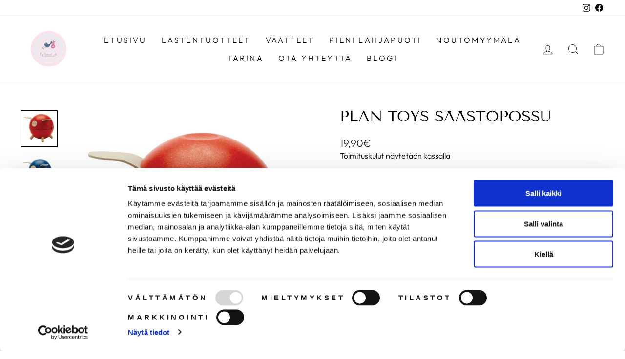

--- FILE ---
content_type: text/html; charset=utf-8
request_url: https://sebwil.fi/products/plan-toys-saastopossu
body_size: 31677
content:
<!doctype html>
<html class="no-js" lang="fi" dir="ltr">
<head>
  <script id="Cookiebot" src=https://consent.cookiebot.com/uc.js data-cbid="bb1f1754-81a2-4c92-98ca-27727eb63426" type="text/javascript" async></script>
  
  <meta charset="utf-8">
  <meta http-equiv="X-UA-Compatible" content="IE=edge,chrome=1">
  <meta name="viewport" content="width=device-width,initial-scale=1">
  <meta name="theme-color" content="#fae3eb">
  <link rel="canonical" href="https://sebwil.fi/products/plan-toys-saastopossu">
  <link rel="preconnect" href="https://cdn.shopify.com" crossorigin>
  <link rel="preconnect" href="https://fonts.shopifycdn.com" crossorigin>
  <link rel="dns-prefetch" href="https://productreviews.shopifycdn.com">
  <link rel="dns-prefetch" href="https://ajax.googleapis.com">
  <link rel="dns-prefetch" href="https://maps.googleapis.com">
  <link rel="dns-prefetch" href="https://maps.gstatic.com"><link rel="shortcut icon" href="//sebwil.fi/cdn/shop/files/logo-sebwil-1_32x32.png?v=1665894100" type="image/png" /><title>Plan Toys säästöpossu
&ndash; Sebwil
</title>
<meta name="description" content="Plan Toysin ekologinen säästöpossu opettaa lapselle tärkeitä rahankäytön taitoja, joista on hyötyä myös aikuisena! ⁠ Tämä suloinen ja tyylikkäästi pelkistetty säästöpossu sopii kauniisti sisustukseen ja sen lisäksi se opettaa lapselle tärkeitä taitoja. Plan Toysin ekologinen säästöpossu on valmistettu PlanWoodista (kat"><meta property="og:site_name" content="Sebwil">
  <meta property="og:url" content="https://sebwil.fi/products/plan-toys-saastopossu">
  <meta property="og:title" content="Plan Toys säästöpossu">
  <meta property="og:type" content="product">
  <meta property="og:description" content="Plan Toysin ekologinen säästöpossu opettaa lapselle tärkeitä rahankäytön taitoja, joista on hyötyä myös aikuisena! ⁠ Tämä suloinen ja tyylikkäästi pelkistetty säästöpossu sopii kauniisti sisustukseen ja sen lisäksi se opettaa lapselle tärkeitä taitoja. Plan Toysin ekologinen säästöpossu on valmistettu PlanWoodista (kat"><meta property="og:image" content="http://sebwil.fi/cdn/shop/products/Plan-Toys-Piggy-Bank-red-e1619708822412.jpg?v=1720705757">
    <meta property="og:image:secure_url" content="https://sebwil.fi/cdn/shop/products/Plan-Toys-Piggy-Bank-red-e1619708822412.jpg?v=1720705757">
    <meta property="og:image:width" content="938">
    <meta property="og:image:height" content="938"><meta name="twitter:site" content="@">
  <meta name="twitter:card" content="summary_large_image">
  <meta name="twitter:title" content="Plan Toys säästöpossu">
  <meta name="twitter:description" content="Plan Toysin ekologinen säästöpossu opettaa lapselle tärkeitä rahankäytön taitoja, joista on hyötyä myös aikuisena! ⁠ Tämä suloinen ja tyylikkäästi pelkistetty säästöpossu sopii kauniisti sisustukseen ja sen lisäksi se opettaa lapselle tärkeitä taitoja. Plan Toysin ekologinen säästöpossu on valmistettu PlanWoodista (kat">
<style data-shopify>@font-face {
  font-family: "Tenor Sans";
  font-weight: 400;
  font-style: normal;
  font-display: swap;
  src: url("//sebwil.fi/cdn/fonts/tenor_sans/tenorsans_n4.966071a72c28462a9256039d3e3dc5b0cf314f65.woff2") format("woff2"),
       url("//sebwil.fi/cdn/fonts/tenor_sans/tenorsans_n4.2282841d948f9649ba5c3cad6ea46df268141820.woff") format("woff");
}

  @font-face {
  font-family: Outfit;
  font-weight: 300;
  font-style: normal;
  font-display: swap;
  src: url("//sebwil.fi/cdn/fonts/outfit/outfit_n3.8c97ae4c4fac7c2ea467a6dc784857f4de7e0e37.woff2") format("woff2"),
       url("//sebwil.fi/cdn/fonts/outfit/outfit_n3.b50a189ccde91f9bceee88f207c18c09f0b62a7b.woff") format("woff");
}


  @font-face {
  font-family: Outfit;
  font-weight: 600;
  font-style: normal;
  font-display: swap;
  src: url("//sebwil.fi/cdn/fonts/outfit/outfit_n6.dfcbaa80187851df2e8384061616a8eaa1702fdc.woff2") format("woff2"),
       url("//sebwil.fi/cdn/fonts/outfit/outfit_n6.88384e9fc3e36038624caccb938f24ea8008a91d.woff") format("woff");
}

  
  
</style><link href="//sebwil.fi/cdn/shop/t/3/assets/theme.css?v=112041700195891249101697887063" rel="stylesheet" type="text/css" media="all" />
<style data-shopify>:root {
    --typeHeaderPrimary: "Tenor Sans";
    --typeHeaderFallback: sans-serif;
    --typeHeaderSize: 36px;
    --typeHeaderWeight: 400;
    --typeHeaderLineHeight: 1;
    --typeHeaderSpacing: 0.0em;

    --typeBasePrimary:Outfit;
    --typeBaseFallback:sans-serif;
    --typeBaseSize: 19px;
    --typeBaseWeight: 300;
    --typeBaseSpacing: 0.0em;
    --typeBaseLineHeight: 1.4;

    --typeCollectionTitle: 20px;

    --iconWeight: 2px;
    --iconLinecaps: miter;

    
      --buttonRadius: 0px;
    

    --colorGridOverlayOpacity: 0.1;
  }

  .placeholder-content {
    background-image: linear-gradient(100deg, #ffffff 40%, #f7f7f7 63%, #ffffff 79%);
  }</style><script>
    document.documentElement.className = document.documentElement.className.replace('no-js', 'js');

    window.theme = window.theme || {};
    theme.routes = {
      home: "/",
      cart: "/cart.js",
      cartPage: "/cart",
      cartAdd: "/cart/add.js",
      cartChange: "/cart/change.js",
      search: "/search"
    };
    theme.strings = {
      soldOut: "Loppuunmyyty",
      unavailable: "Ei saatavilla",
      inStockLabel: "Varastossa",
      oneStockLabel: "[count] tuote jäljellä",
      otherStockLabel: "[count] tuotetta jäljellä",
      willNotShipUntil: "Valmiina toimitukseen [date]",
      willBeInStockAfter: "Takaisin varastossa [date]",
      waitingForStock: "Tuotetta tulossa",
      savePrice: "Säästä [saved_amount]",
      cartEmpty: "Ostoskorisi on tyhjä",
      cartTermsConfirmation: "Sinun tulee hyväksyä käyttöehdot.",
      searchCollections: "Kokoelmat:",
      searchPages: "Sivut:",
      searchArticles: "Artikkelit:",
      productFrom: "alkaen ",
    };
    theme.settings = {
      cartType: "drawer",
      isCustomerTemplate: false,
      moneyFormat: "{{amount_with_comma_separator}}€",
      saveType: "dollar",
      productImageSize: "square",
      productImageCover: false,
      predictiveSearch: true,
      predictiveSearchType: "product,article,page,collection",
      predictiveSearchVendor: false,
      predictiveSearchPrice: false,
      quickView: false,
      themeName: 'Impulse',
      themeVersion: "7.1.0"
    };
  </script>

  <script>window.performance && window.performance.mark && window.performance.mark('shopify.content_for_header.start');</script><meta name="facebook-domain-verification" content="6s1d28n5vf2uzr79ajdzvcj8yh9gxc">
<meta id="shopify-digital-wallet" name="shopify-digital-wallet" content="/62545952925/digital_wallets/dialog">
<link rel="alternate" type="application/json+oembed" href="https://sebwil.fi/products/plan-toys-saastopossu.oembed">
<script async="async" src="/checkouts/internal/preloads.js?locale=fi-FI"></script>
<script id="shopify-features" type="application/json">{"accessToken":"4a2e0f858f7751758acfde7c46c5274f","betas":["rich-media-storefront-analytics"],"domain":"sebwil.fi","predictiveSearch":true,"shopId":62545952925,"locale":"fi"}</script>
<script>var Shopify = Shopify || {};
Shopify.shop = "sebwil-finland.myshopify.com";
Shopify.locale = "fi";
Shopify.currency = {"active":"EUR","rate":"1.0"};
Shopify.country = "FI";
Shopify.theme = {"name":"Impulse","id":132098130077,"schema_name":"Impulse","schema_version":"7.1.0","theme_store_id":857,"role":"main"};
Shopify.theme.handle = "null";
Shopify.theme.style = {"id":null,"handle":null};
Shopify.cdnHost = "sebwil.fi/cdn";
Shopify.routes = Shopify.routes || {};
Shopify.routes.root = "/";</script>
<script type="module">!function(o){(o.Shopify=o.Shopify||{}).modules=!0}(window);</script>
<script>!function(o){function n(){var o=[];function n(){o.push(Array.prototype.slice.apply(arguments))}return n.q=o,n}var t=o.Shopify=o.Shopify||{};t.loadFeatures=n(),t.autoloadFeatures=n()}(window);</script>
<script id="shop-js-analytics" type="application/json">{"pageType":"product"}</script>
<script defer="defer" async type="module" src="//sebwil.fi/cdn/shopifycloud/shop-js/modules/v2/client.init-shop-cart-sync_BCSrhKJm.fi.esm.js"></script>
<script defer="defer" async type="module" src="//sebwil.fi/cdn/shopifycloud/shop-js/modules/v2/chunk.common_B0mhEvEz.esm.js"></script>
<script type="module">
  await import("//sebwil.fi/cdn/shopifycloud/shop-js/modules/v2/client.init-shop-cart-sync_BCSrhKJm.fi.esm.js");
await import("//sebwil.fi/cdn/shopifycloud/shop-js/modules/v2/chunk.common_B0mhEvEz.esm.js");

  window.Shopify.SignInWithShop?.initShopCartSync?.({"fedCMEnabled":true,"windoidEnabled":true});

</script>
<script>(function() {
  var isLoaded = false;
  function asyncLoad() {
    if (isLoaded) return;
    isLoaded = true;
    var urls = ["https:\/\/cdn.nfcube.com\/f5e5bb50eea8544d58213bfac46b1ba2.js?shop=sebwil-finland.myshopify.com"];
    for (var i = 0; i < urls.length; i++) {
      var s = document.createElement('script');
      s.type = 'text/javascript';
      s.async = true;
      s.src = urls[i];
      var x = document.getElementsByTagName('script')[0];
      x.parentNode.insertBefore(s, x);
    }
  };
  if(window.attachEvent) {
    window.attachEvent('onload', asyncLoad);
  } else {
    window.addEventListener('load', asyncLoad, false);
  }
})();</script>
<script id="__st">var __st={"a":62545952925,"offset":7200,"reqid":"e83983df-ac55-45ce-abd6-a0f3ee178aac-1763418458","pageurl":"sebwil.fi\/products\/plan-toys-saastopossu","u":"c92cb5301889","p":"product","rtyp":"product","rid":7615130468509};</script>
<script>window.ShopifyPaypalV4VisibilityTracking = true;</script>
<script id="captcha-bootstrap">!function(){'use strict';const t='contact',e='account',n='new_comment',o=[[t,t],['blogs',n],['comments',n],[t,'customer']],c=[[e,'customer_login'],[e,'guest_login'],[e,'recover_customer_password'],[e,'create_customer']],r=t=>t.map((([t,e])=>`form[action*='/${t}']:not([data-nocaptcha='true']) input[name='form_type'][value='${e}']`)).join(','),a=t=>()=>t?[...document.querySelectorAll(t)].map((t=>t.form)):[];function s(){const t=[...o],e=r(t);return a(e)}const i='password',u='form_key',d=['recaptcha-v3-token','g-recaptcha-response','h-captcha-response',i],f=()=>{try{return window.sessionStorage}catch{return}},m='__shopify_v',_=t=>t.elements[u];function p(t,e,n=!1){try{const o=window.sessionStorage,c=JSON.parse(o.getItem(e)),{data:r}=function(t){const{data:e,action:n}=t;return t[m]||n?{data:e,action:n}:{data:t,action:n}}(c);for(const[e,n]of Object.entries(r))t.elements[e]&&(t.elements[e].value=n);n&&o.removeItem(e)}catch(o){console.error('form repopulation failed',{error:o})}}const l='form_type',E='cptcha';function T(t){t.dataset[E]=!0}const w=window,h=w.document,L='Shopify',v='ce_forms',y='captcha';let A=!1;((t,e)=>{const n=(g='f06e6c50-85a8-45c8-87d0-21a2b65856fe',I='https://cdn.shopify.com/shopifycloud/storefront-forms-hcaptcha/ce_storefront_forms_captcha_hcaptcha.v1.5.2.iife.js',D={infoText:'hCaptchan suojaama',privacyText:'Tietosuoja',termsText:'Ehdot'},(t,e,n)=>{const o=w[L][v],c=o.bindForm;if(c)return c(t,g,e,D).then(n);var r;o.q.push([[t,g,e,D],n]),r=I,A||(h.body.append(Object.assign(h.createElement('script'),{id:'captcha-provider',async:!0,src:r})),A=!0)});var g,I,D;w[L]=w[L]||{},w[L][v]=w[L][v]||{},w[L][v].q=[],w[L][y]=w[L][y]||{},w[L][y].protect=function(t,e){n(t,void 0,e),T(t)},Object.freeze(w[L][y]),function(t,e,n,w,h,L){const[v,y,A,g]=function(t,e,n){const i=e?o:[],u=t?c:[],d=[...i,...u],f=r(d),m=r(i),_=r(d.filter((([t,e])=>n.includes(e))));return[a(f),a(m),a(_),s()]}(w,h,L),I=t=>{const e=t.target;return e instanceof HTMLFormElement?e:e&&e.form},D=t=>v().includes(t);t.addEventListener('submit',(t=>{const e=I(t);if(!e)return;const n=D(e)&&!e.dataset.hcaptchaBound&&!e.dataset.recaptchaBound,o=_(e),c=g().includes(e)&&(!o||!o.value);(n||c)&&t.preventDefault(),c&&!n&&(function(t){try{if(!f())return;!function(t){const e=f();if(!e)return;const n=_(t);if(!n)return;const o=n.value;o&&e.removeItem(o)}(t);const e=Array.from(Array(32),(()=>Math.random().toString(36)[2])).join('');!function(t,e){_(t)||t.append(Object.assign(document.createElement('input'),{type:'hidden',name:u})),t.elements[u].value=e}(t,e),function(t,e){const n=f();if(!n)return;const o=[...t.querySelectorAll(`input[type='${i}']`)].map((({name:t})=>t)),c=[...d,...o],r={};for(const[a,s]of new FormData(t).entries())c.includes(a)||(r[a]=s);n.setItem(e,JSON.stringify({[m]:1,action:t.action,data:r}))}(t,e)}catch(e){console.error('failed to persist form',e)}}(e),e.submit())}));const S=(t,e)=>{t&&!t.dataset[E]&&(n(t,e.some((e=>e===t))),T(t))};for(const o of['focusin','change'])t.addEventListener(o,(t=>{const e=I(t);D(e)&&S(e,y())}));const B=e.get('form_key'),M=e.get(l),P=B&&M;t.addEventListener('DOMContentLoaded',(()=>{const t=y();if(P)for(const e of t)e.elements[l].value===M&&p(e,B);[...new Set([...A(),...v().filter((t=>'true'===t.dataset.shopifyCaptcha))])].forEach((e=>S(e,t)))}))}(h,new URLSearchParams(w.location.search),n,t,e,['guest_login'])})(!0,!0)}();</script>
<script integrity="sha256-52AcMU7V7pcBOXWImdc/TAGTFKeNjmkeM1Pvks/DTgc=" data-source-attribution="shopify.loadfeatures" defer="defer" src="//sebwil.fi/cdn/shopifycloud/storefront/assets/storefront/load_feature-81c60534.js" crossorigin="anonymous"></script>
<script data-source-attribution="shopify.dynamic_checkout.dynamic.init">var Shopify=Shopify||{};Shopify.PaymentButton=Shopify.PaymentButton||{isStorefrontPortableWallets:!0,init:function(){window.Shopify.PaymentButton.init=function(){};var t=document.createElement("script");t.src="https://sebwil.fi/cdn/shopifycloud/portable-wallets/latest/portable-wallets.fi.js",t.type="module",document.head.appendChild(t)}};
</script>
<script data-source-attribution="shopify.dynamic_checkout.buyer_consent">
  function portableWalletsHideBuyerConsent(e){var t=document.getElementById("shopify-buyer-consent"),n=document.getElementById("shopify-subscription-policy-button");t&&n&&(t.classList.add("hidden"),t.setAttribute("aria-hidden","true"),n.removeEventListener("click",e))}function portableWalletsShowBuyerConsent(e){var t=document.getElementById("shopify-buyer-consent"),n=document.getElementById("shopify-subscription-policy-button");t&&n&&(t.classList.remove("hidden"),t.removeAttribute("aria-hidden"),n.addEventListener("click",e))}window.Shopify?.PaymentButton&&(window.Shopify.PaymentButton.hideBuyerConsent=portableWalletsHideBuyerConsent,window.Shopify.PaymentButton.showBuyerConsent=portableWalletsShowBuyerConsent);
</script>
<script data-source-attribution="shopify.dynamic_checkout.cart.bootstrap">document.addEventListener("DOMContentLoaded",(function(){function t(){return document.querySelector("shopify-accelerated-checkout-cart, shopify-accelerated-checkout")}if(t())Shopify.PaymentButton.init();else{new MutationObserver((function(e,n){t()&&(Shopify.PaymentButton.init(),n.disconnect())})).observe(document.body,{childList:!0,subtree:!0})}}));
</script>

<script>window.performance && window.performance.mark && window.performance.mark('shopify.content_for_header.end');</script>
  <script>
function feedback() {
  const p = window.Shopify.customerPrivacy;
  console.log(`Tracking ${p.userCanBeTracked() ? "en" : "dis"}abled`);
}
window.Shopify.loadFeatures(
  [
    {
      name: "consent-tracking-api",
      version: "0.1",
    },
  ],
  function (error) {
    if (error) throw error;
    if ("Cookiebot" in window)
      if (Cookiebot.consented || Cookiebot.declined) {
        window.Shopify.customerPrivacy.setTrackingConsent(!Cookiebot.declined, feedback);
        return;
      }
    window.Shopify.customerPrivacy.setTrackingConsent(false, feedback);
  }
);
window.addEventListener("CookiebotOnConsentReady", function () {
  window.Shopify.customerPrivacy.setTrackingConsent(!Cookiebot.declined, feedback);
});
</script>

  <script src="//sebwil.fi/cdn/shop/t/3/assets/vendor-scripts-v11.js" defer="defer"></script><script src="//sebwil.fi/cdn/shop/t/3/assets/theme.js?v=13862351161817530741665893045" defer="defer"></script>
<meta name="google-site-verification" content="47EelLJcZA-90vZKU2AutqZgxtugUxNBKSwTkmvPxDY" />
<!-- BEGIN app block: shopify://apps/pandectes-gdpr/blocks/banner/58c0baa2-6cc1-480c-9ea6-38d6d559556a -->
  
  <script>
    
      window.PandectesSettings = {"store":{"id":62545952925,"plan":"basic","theme":"Impulse","primaryLocale":"fi","adminMode":false,"headless":false,"storefrontRootDomain":"","checkoutRootDomain":"","storefrontAccessToken":""},"tsPublished":1758450392,"declaration":{"declDays":"","declName":"","declPath":"","declType":"","isActive":false,"showType":true,"declHours":"","declYears":"","declDomain":"","declMonths":"","declMinutes":"","declPurpose":"","declSeconds":"","declSession":"","showPurpose":false,"declProvider":"","showProvider":true,"declIntroText":"","declRetention":"","declFirstParty":"","declThirdParty":"","showDateGenerated":true},"language":{"unpublished":[],"languageMode":"Single","fallbackLanguage":"fi","languageDetection":"locale","languagesSupported":[]},"texts":{"managed":{"headerText":{"fi":"Kunnioitamme yksityisyyttäsi"},"consentText":{"fi":"Tämä sivusto käyttää evästeitä parhaan käyttökokemuksen varmistamiseksi."},"linkText":{"fi":"Lisätietoja"},"imprintText":{"fi":"Jälki"},"googleLinkText":{"fi":"Googlen tietosuojaehdot"},"allowButtonText":{"fi":"Hyväksy"},"denyButtonText":{"fi":"Hylkää"},"dismissButtonText":{"fi":"Ok"},"leaveSiteButtonText":{"fi":"Poistu sivustolta"},"preferencesButtonText":{"fi":"Asetukset"},"cookiePolicyText":{"fi":"Evästekäytäntö"},"preferencesPopupTitleText":{"fi":"Hallitse suostumusasetuksia"},"preferencesPopupIntroText":{"fi":"Käytämme evästeitä verkkosivuston toimivuuden optimoimiseksi, suorituskyvyn analysoimiseksi ja henkilökohtaisen kokemuksen tarjoamiseksi sinulle. Jotkut evästeet ovat välttämättömiä, jotta verkkosivusto toimii ja toimii oikein. Näitä evästeitä ei voi poistaa käytöstä. Tässä ikkunassa voit hallita evästeasetuksiasi."},"preferencesPopupSaveButtonText":{"fi":"Tallenna asetukset"},"preferencesPopupCloseButtonText":{"fi":"Sulje"},"preferencesPopupAcceptAllButtonText":{"fi":"Hyväksy kaikki"},"preferencesPopupRejectAllButtonText":{"fi":"Hylkää kaikki"},"cookiesDetailsText":{"fi":"Evästeiden tiedot"},"preferencesPopupAlwaysAllowedText":{"fi":"aina sallittu"},"accessSectionParagraphText":{"fi":"Sinulla on oikeus päästä käsiksi tietoihisi milloin tahansa."},"accessSectionTitleText":{"fi":"Tietojen siirrettävyys"},"accessSectionAccountInfoActionText":{"fi":"Henkilökohtaiset tiedot"},"accessSectionDownloadReportActionText":{"fi":"Lataa kaikki"},"accessSectionGDPRRequestsActionText":{"fi":"Rekisteröidyn pyynnöt"},"accessSectionOrdersRecordsActionText":{"fi":"Tilaukset"},"rectificationSectionParagraphText":{"fi":"Sinulla on oikeus pyytää tietojesi päivittämistä aina, kun pidät sitä tarpeellisena."},"rectificationSectionTitleText":{"fi":"Tietojen oikaisu"},"rectificationCommentPlaceholder":{"fi":"Kuvaile, mitä haluat päivittää"},"rectificationCommentValidationError":{"fi":"Kommentti vaaditaan"},"rectificationSectionEditAccountActionText":{"fi":"Pyydä päivitystä"},"erasureSectionTitleText":{"fi":"Oikeus tulla unohdetuksi"},"erasureSectionParagraphText":{"fi":"Sinulla on oikeus pyytää, että kaikki tietosi poistetaan. Tämän jälkeen et voi enää käyttää tiliäsi."},"erasureSectionRequestDeletionActionText":{"fi":"Pyydä henkilötietojen poistamista"},"consentDate":{"fi":"Suostumuspäivä"},"consentId":{"fi":"Suostumustunnus"},"consentSectionChangeConsentActionText":{"fi":"Muuta suostumusasetusta"},"consentSectionConsentedText":{"fi":"Hyväksyit tämän verkkosivuston evästekäytännön"},"consentSectionNoConsentText":{"fi":"Et ole suostunut tämän verkkosivuston evästekäytäntöön."},"consentSectionTitleText":{"fi":"Evästeen suostumuksesi"},"consentStatus":{"fi":"Suostumusasetus"},"confirmationFailureMessage":{"fi":"Pyyntöäsi ei vahvistettu. Yritä uudelleen. Jos ongelma jatkuu, ota yhteyttä myymälän omistajaan"},"confirmationFailureTitle":{"fi":"Tapahtui ongelma"},"confirmationSuccessMessage":{"fi":"Palaamme sinulle pian pyyntösi suhteen."},"confirmationSuccessTitle":{"fi":"Pyyntösi on vahvistettu"},"guestsSupportEmailFailureMessage":{"fi":"Pyyntöäsi ei lähetetty. Yritä uudelleen ja jos ongelma jatkuu, ota yhteyttä myymälän omistajaan."},"guestsSupportEmailFailureTitle":{"fi":"Tapahtui ongelma"},"guestsSupportEmailPlaceholder":{"fi":"Sähköpostiosoite"},"guestsSupportEmailSuccessMessage":{"fi":"Jos olet rekisteröitynyt tämän myymälän asiakkaaksi, saat pian sähköpostiviestin, jossa on ohjeet jatkamisesta."},"guestsSupportEmailSuccessTitle":{"fi":"Kiitos pyynnöstäsi"},"guestsSupportEmailValidationError":{"fi":"Sähköpostiosoite ei kelpaa"},"guestsSupportInfoText":{"fi":"Kirjaudu sisään asiakastililläsi jatkaaksesi."},"submitButton":{"fi":"Lähetä"},"submittingButton":{"fi":"Lähetetään ..."},"cancelButton":{"fi":"Peruuttaa"},"declIntroText":{"fi":"Käytämme evästeitä optimoidaksemme verkkosivuston toimivuutta, analysoidaksemme suorituskykyä ja tarjotaksemme sinulle henkilökohtaisen käyttökokemuksen. Jotkut evästeet ovat välttämättömiä, jotta sivusto toimisi ja toimisi oikein. Näitä evästeitä ei voi poistaa käytöstä. Tässä ikkunassa voit hallita evästeasetuksiasi."},"declName":{"fi":"Nimi"},"declPurpose":{"fi":"Tarkoitus"},"declType":{"fi":"Tyyppi"},"declRetention":{"fi":"Säilyttäminen"},"declProvider":{"fi":"Palveluntarjoaja"},"declFirstParty":{"fi":"First-party"},"declThirdParty":{"fi":"Kolmas osapuoli"},"declSeconds":{"fi":"sekuntia"},"declMinutes":{"fi":"minuuttia"},"declHours":{"fi":"tuntia"},"declDays":{"fi":"päivää"},"declMonths":{"fi":"kuukaudet"},"declYears":{"fi":"vuotta"},"declSession":{"fi":"istunto"},"declDomain":{"fi":"Verkkotunnus"},"declPath":{"fi":"Polku"}},"categories":{"strictlyNecessaryCookiesTitleText":{"fi":"Ehdottomasti välttämättömät evästeet"},"strictlyNecessaryCookiesDescriptionText":{"fi":"Nämä evästeet ovat välttämättömiä, jotta voit liikkua verkkosivustolla ja käyttää sen ominaisuuksia, kuten pääsyä verkkosivuston suojattuihin alueisiin. Verkkosivusto ei voi toimia kunnolla ilman näitä evästeitä."},"functionalityCookiesTitleText":{"fi":"Toiminnalliset evästeet"},"functionalityCookiesDescriptionText":{"fi":"Nämä evästeet antavat sivustolle mahdollisuuden parantaa toimintoja ja personointia. Voimme asettaa ne itse tai kolmannen osapuolen palveluntarjoajat, joiden palvelut olemme lisänneet sivuillemme. Jos et salli näitä evästeitä, jotkut tai kaikki näistä palveluista eivät ehkä toimi oikein."},"performanceCookiesTitleText":{"fi":"Suorituskykyevästeet"},"performanceCookiesDescriptionText":{"fi":"Näiden evästeiden avulla voimme seurata ja parantaa verkkosivustomme suorituskykyä. Niiden avulla voimme esimerkiksi laskea käyntejä, tunnistaa liikenteen lähteet ja nähdä, mitkä sivuston osat ovat suosituimpia."},"targetingCookiesTitleText":{"fi":"Kohdistusevästeet"},"targetingCookiesDescriptionText":{"fi":"Mainostajamme voivat asettaa nämä evästeet sivustollamme. Nämä yritykset voivat käyttää niitä rakentaakseen kiinnostuksen kohteidesi profiilin ja näyttääkseen sinulle osuvia mainoksia muilla sivustoilla. Ne eivät tallenna suoraan henkilökohtaisia tietoja, mutta perustuvat selaimen ja Internet -laitteen yksilölliseen tunnistamiseen. Jos et salli näitä evästeitä, kohdistat vähemmän mainontaa."},"unclassifiedCookiesTitleText":{"fi":"Luokittelemattomat evästeet"},"unclassifiedCookiesDescriptionText":{"fi":"Luokittelemattomat evästeet ovat evästeitä, joita luokittelemme parhaillaan yhdessä yksittäisten evästeiden tarjoajien kanssa."}},"auto":{}},"library":{"previewMode":false,"fadeInTimeout":0,"defaultBlocked":7,"showLink":true,"showImprintLink":false,"showGoogleLink":false,"enabled":true,"cookie":{"expiryDays":365,"secure":true,"domain":""},"dismissOnScroll":false,"dismissOnWindowClick":false,"dismissOnTimeout":false,"palette":{"popup":{"background":"#FFFFFF","backgroundForCalculations":{"a":1,"b":255,"g":255,"r":255},"text":"#000000"},"button":{"background":"transparent","backgroundForCalculations":{"a":1,"b":255,"g":255,"r":255},"text":"#000000","textForCalculation":{"a":1,"b":0,"g":0,"r":0},"border":"#000000"}},"content":{"href":"/policies/privacy-policy","imprintHref":"","close":"&#10005;","target":"","logo":"<img class=\"cc-banner-logo\" style=\"max-height: 40px;\" src=\"https://sebwil-finland.myshopify.com/cdn/shop/files/pandectes-banner-logo.png\" alt=\"Cookie banner\" />"},"window":"<div role=\"dialog\" aria-label=\"{{header}}\" aria-describedby=\"cookieconsent:desc\" id=\"pandectes-banner\" class=\"cc-window-wrapper cc-top-wrapper\"><div class=\"pd-cookie-banner-window cc-window {{classes}}\"><!--googleoff: all-->{{children}}<!--googleon: all--></div></div>","compliance":{"opt-both":"<div class=\"cc-compliance cc-highlight\">{{deny}}{{allow}}</div>"},"type":"opt-both","layouts":{"basic":"{{logo}}{{messagelink}}{{compliance}}{{close}}"},"position":"top","theme":"wired","revokable":true,"animateRevokable":false,"revokableReset":false,"revokableLogoUrl":"https://sebwil-finland.myshopify.com/cdn/shop/files/pandectes-reopen-logo.png","revokablePlacement":"bottom-left","revokableMarginHorizontal":15,"revokableMarginVertical":15,"static":false,"autoAttach":true,"hasTransition":true,"blacklistPage":[""],"elements":{"close":"<button aria-label=\"\" type=\"button\" class=\"cc-close\">{{close}}</button>","dismiss":"<button type=\"button\" class=\"cc-btn cc-btn-decision cc-dismiss\">{{dismiss}}</button>","allow":"<button type=\"button\" class=\"cc-btn cc-btn-decision cc-allow\">{{allow}}</button>","deny":"<button type=\"button\" class=\"cc-btn cc-btn-decision cc-deny\">{{deny}}</button>","preferences":"<button type=\"button\" class=\"cc-btn cc-settings\" onclick=\"Pandectes.fn.openPreferences()\">{{preferences}}</button>"}},"geolocation":{"auOnly":false,"brOnly":false,"caOnly":false,"chOnly":false,"euOnly":false,"jpOnly":false,"nzOnly":false,"quOnly":false,"thOnly":false,"zaOnly":false,"canadaOnly":false,"canadaLaw25":false,"canadaPipeda":false,"globalVisibility":true},"dsr":{"guestsSupport":false,"accessSectionDownloadReportAuto":false},"banner":{"resetTs":1758449747,"extraCss":"        .cc-banner-logo {max-width: 24em!important;}    @media(min-width: 768px) {.cc-window.cc-floating{max-width: 24em!important;width: 24em!important;}}    .cc-message, .pd-cookie-banner-window .cc-header, .cc-logo {text-align: left}    .cc-window-wrapper{z-index: 2147483647;}    .cc-window{z-index: 2147483647;font-family: inherit;}    .pd-cookie-banner-window .cc-header{font-family: inherit;}    .pd-cp-ui{font-family: inherit; background-color: #FFFFFF;color:#000000;}    button.pd-cp-btn, a.pd-cp-btn{}    input + .pd-cp-preferences-slider{background-color: rgba(0, 0, 0, 0.3)}    .pd-cp-scrolling-section::-webkit-scrollbar{background-color: rgba(0, 0, 0, 0.3)}    input:checked + .pd-cp-preferences-slider{background-color: rgba(0, 0, 0, 1)}    .pd-cp-scrolling-section::-webkit-scrollbar-thumb {background-color: rgba(0, 0, 0, 1)}    .pd-cp-ui-close{color:#000000;}    .pd-cp-preferences-slider:before{background-color: #FFFFFF}    .pd-cp-title:before {border-color: #000000!important}    .pd-cp-preferences-slider{background-color:#000000}    .pd-cp-toggle{color:#000000!important}    @media(max-width:699px) {.pd-cp-ui-close-top svg {fill: #000000}}    .pd-cp-toggle:hover,.pd-cp-toggle:visited,.pd-cp-toggle:active{color:#000000!important}    .pd-cookie-banner-window {box-shadow: 0 0 18px rgb(0 0 0 / 20%);}  ","customJavascript":{"useButtons":true},"showPoweredBy":false,"logoHeight":40,"revokableTrigger":false,"hybridStrict":false,"cookiesBlockedByDefault":"7","isActive":true,"implicitSavePreferences":false,"cookieIcon":false,"blockBots":false,"showCookiesDetails":true,"hasTransition":true,"blockingPage":false,"showOnlyLandingPage":false,"leaveSiteUrl":"https://pandectes.io","linkRespectStoreLang":false},"cookies":{"0":[{"name":"_shopify_country","type":"http","domain":"sebwil.fi","path":"/","provider":"Shopify","firstParty":true,"retention":"30 minute(s)","expires":30,"unit":"declMinutes","purpose":{"fi":"Käytetään kassan yhteydessä."}},{"name":"cart_currency","type":"http","domain":"sebwil.fi","path":"/","provider":"Shopify","firstParty":true,"retention":"2 week(s)","expires":2,"unit":"declWeeks","purpose":{"fi":"Eväste on välttämätön verkkosivuston turvallisen kassa- ja maksutoiminnon kannalta. Tämän toiminnon tarjoaa shopify.com."}},{"name":"cart","type":"http","domain":"sebwil.fi","path":"/","provider":"Shopify","firstParty":true,"retention":"2 week(s)","expires":2,"unit":"declWeeks","purpose":{"fi":"Välttämätön verkkosivuston ostoskoritoiminnalle."}},{"name":"shopify_pay_redirect","type":"http","domain":"sebwil.fi","path":"/","provider":"Shopify","firstParty":true,"retention":"1 year(s)","expires":1,"unit":"declYears","purpose":{"fi":"Eväste on välttämätön verkkosivuston turvallisen kassa- ja maksutoiminnon kannalta. Tämän toiminnon tarjoaa shopify.com."}},{"name":"shopify_pay","type":"http","domain":"sebwil.fi","path":"/","provider":"Shopify","firstParty":true,"retention":"1 year(s)","expires":1,"unit":"declYears","purpose":{"fi":"Käytetään kassan yhteydessä."}},{"name":"_abv","type":"http","domain":"sebwil.fi","path":"/","provider":"Shopify","firstParty":true,"retention":"1 year(s)","expires":1,"unit":"declYears","purpose":{"fi":"Säilytä hallintapalkin kutistunut tila."}},{"name":"_identity_session","type":"http","domain":"sebwil.fi","path":"/","provider":"Shopify","firstParty":true,"retention":"2 year(s)","expires":2,"unit":"declYears","purpose":{"fi":"Sisältää käyttäjän identiteetti-istunnon tunnisteen."}},{"name":"_master_udr","type":"http","domain":"sebwil.fi","path":"/","provider":"Shopify","firstParty":true,"retention":"Session","expires":1,"unit":"declSeconds","purpose":{"fi":"Pysyvä laitetunniste."}},{"name":"user","type":"http","domain":"sebwil.fi","path":"/","provider":"Shopify","firstParty":true,"retention":"1 year(s)","expires":1,"unit":"declYears","purpose":{"fi":"Käytetään kauppaan kirjautumisen yhteydessä."}},{"name":"user_cross_site","type":"http","domain":"sebwil.fi","path":"/","provider":"Shopify","firstParty":true,"retention":"1 year(s)","expires":1,"unit":"declYears","purpose":{"fi":"Käytetään kauppaan kirjautumisen yhteydessä."}},{"name":"_tracking_consent","type":"http","domain":".sebwil.fi","path":"/","provider":"Shopify","firstParty":true,"retention":"1 year(s)","expires":1,"unit":"declYears","purpose":{"fi":"Seurantaasetukset."}},{"name":"storefront_digest","type":"http","domain":"sebwil.fi","path":"/","provider":"Shopify","firstParty":true,"retention":"1 year(s)","expires":1,"unit":"declYears","purpose":{"fi":"Käytetään asiakkaan kirjautumisen yhteydessä."}},{"name":"_shopify_essential","type":"http","domain":"sebwil.fi","path":"/","provider":"Shopify","firstParty":true,"retention":"1 year(s)","expires":1,"unit":"declYears","purpose":{"fi":"Käytetään tilisivulla."}},{"name":"_ab","type":"http","domain":"sebwil.fi","path":"/","provider":"Shopify","firstParty":true,"retention":"1 year(s)","expires":1,"unit":"declYears","purpose":{"fi":"Käytetään järjestelmänvalvojan käytön yhteydessä."}},{"name":"master_device_id","type":"http","domain":"sebwil.fi","path":"/","provider":"Shopify","firstParty":true,"retention":"1 year(s)","expires":1,"unit":"declYears","purpose":{"fi":"Käytetään kauppiaan kirjautumisen yhteydessä."}},{"name":"keep_alive","type":"http","domain":"sebwil.fi","path":"/","provider":"Shopify","firstParty":true,"retention":"Session","expires":-56,"unit":"declYears","purpose":{"fi":"Käytetään ostajan lokalisoinnin yhteydessä."}},{"name":"localization","type":"http","domain":"sebwil.fi","path":"/","provider":"Shopify","firstParty":true,"retention":"1 year(s)","expires":1,"unit":"declYears","purpose":{"fi":"Shopify-myymälän lokalisointi"}},{"name":"discount_code","type":"http","domain":"sebwil.fi","path":"/","provider":"Shopify","firstParty":true,"retention":"Session","expires":1,"unit":"declDays","purpose":{"fi":"Stores a discount code (received from an online store visit with a URL parameter) in order to the next checkout."}},{"name":"shop_pay_accelerated","type":"http","domain":"sebwil.fi","path":"/","provider":"Shopify","firstParty":true,"retention":"1 year(s)","expires":1,"unit":"declYears","purpose":{"fi":"Indicates if a buyer is eligible for Shop Pay accelerated checkout."}},{"name":"login_with_shop_finalize","type":"http","domain":"sebwil.fi","path":"/","provider":"Shopify","firstParty":true,"retention":"5 minute(s)","expires":5,"unit":"declMinutes","purpose":{"fi":"Used to facilitate login with Shop."}},{"name":"order","type":"http","domain":"sebwil.fi","path":"/","provider":"Shopify","firstParty":true,"retention":"3 week(s)","expires":3,"unit":"declWeeks","purpose":{"fi":"Used to allow access to the data of the order details page of the buyer."}},{"name":"auth_state_*","type":"http","domain":"sebwil.fi","path":"/","provider":"Shopify","firstParty":true,"retention":"25 minute(s)","expires":25,"unit":"declMinutes","purpose":{"fi":""}},{"name":"identity-state","type":"http","domain":"sebwil.fi","path":"/","provider":"Shopify","firstParty":true,"retention":"1 day(s)","expires":1,"unit":"declDays","purpose":{"fi":"Stores state before redirecting customers to identity authentication.\t"}},{"name":"_merchant_essential","type":"http","domain":"sebwil.fi","path":"/","provider":"Shopify","firstParty":true,"retention":"1 year(s)","expires":1,"unit":"declYears","purpose":{"fi":"Contains essential information for the correct functionality of merchant surfaces such as the admin area."}},{"name":"_shopify_essential_\t","type":"http","domain":"sebwil.fi","path":"/","provider":"Shopify","firstParty":true,"retention":"1 year(s)","expires":1,"unit":"declYears","purpose":{"fi":"Contains an opaque token that is used to identify a device for all essential purposes."}},{"name":"_shopify_test","type":"http","domain":"fi","path":"/","provider":"Shopify","firstParty":false,"retention":"Session","expires":1,"unit":"declSeconds","purpose":{"fi":"A test cookie used by Shopify to verify the store's setup."}},{"name":"_shopify_test","type":"http","domain":"sebwil.fi","path":"/","provider":"Shopify","firstParty":true,"retention":"Session","expires":1,"unit":"declSeconds","purpose":{"fi":"A test cookie used by Shopify to verify the store's setup."}}],"1":[{"name":"shopify_override_user_locale","type":"http","domain":"sebwil.fi","path":"/","provider":"Shopify","firstParty":true,"retention":"1 year(s)","expires":1,"unit":"declYears","purpose":{"fi":"Used as a mechanism to set User locale in admin."}}],"2":[{"name":"_orig_referrer","type":"http","domain":"sebwil.fi","path":"/","provider":"Shopify","firstParty":true,"retention":"2 week(s)","expires":2,"unit":"declWeeks","purpose":{"fi":"Seuraa aloitussivuja."}},{"name":"_landing_page","type":"http","domain":"sebwil.fi","path":"/","provider":"Shopify","firstParty":true,"retention":"2 week(s)","expires":2,"unit":"declWeeks","purpose":{"fi":"Seuraa aloitussivuja."}},{"name":"shop_analytics","type":"http","domain":"sebwil.fi","path":"/","provider":"Shopify","firstParty":true,"retention":"1 year(s)","expires":1,"unit":"declYears","purpose":{"fi":"Shopify-analytiikka."}},{"name":"_shopify_y","type":"http","domain":"sebwil.fi","path":"/","provider":"Shopify","firstParty":true,"retention":"1 year(s)","expires":1,"unit":"declYears","purpose":{"fi":"Shopify-analytiikka."}},{"name":"_merchant_analytics","type":"http","domain":"sebwil.fi","path":"/","provider":"Shopify","firstParty":true,"retention":"1 year(s)","expires":1,"unit":"declYears","purpose":{"fi":"Contains analytics data for the merchant session."}},{"name":"_shopify_analytics","type":"http","domain":"sebwil.fi","path":"/","provider":"Shopify","firstParty":true,"retention":"1 year(s)","expires":1,"unit":"declYears","purpose":{"fi":"Contains analytics data for buyer surfaces such as the storefront or checkout."}}],"4":[{"name":"_shopify_marketing","type":"http","domain":"sebwil.fi","path":"/","provider":"Shopify","firstParty":true,"retention":"1 year(s)","expires":1,"unit":"declYears","purpose":{"fi":"Contains marketing data for buyer surfaces such as the storefront or checkout."}}],"8":[{"name":"skip_shop_pay","type":"http","domain":"sebwil.fi","path":"/","provider":"Unknown","firstParty":true,"retention":"1 year(s)","expires":1,"unit":"declYears","purpose":{"fi":""}}]},"blocker":{"isActive":false,"googleConsentMode":{"id":"","onlyGtm":false,"analyticsId":"","adwordsId":"","isActive":false,"adStorageCategory":4,"analyticsStorageCategory":2,"personalizationStorageCategory":1,"functionalityStorageCategory":1,"customEvent":false,"securityStorageCategory":0,"redactData":false,"urlPassthrough":false,"dataLayerProperty":"dataLayer","waitForUpdate":500,"useNativeChannel":false,"debugMode":false},"facebookPixel":{"id":"","isActive":false,"ldu":false},"microsoft":{"isActive":false,"uetTags":""},"rakuten":{"isActive":false,"cmp":false,"ccpa":false},"klaviyoIsActive":false,"gpcIsActive":true,"clarity":{"isActive":false,"id":""},"defaultBlocked":7,"patterns":{"whiteList":[],"blackList":{"1":[],"2":[],"4":[],"8":[]},"iframesWhiteList":[],"iframesBlackList":{"1":[],"2":[],"4":[],"8":[]},"beaconsWhiteList":[],"beaconsBlackList":{"1":[],"2":[],"4":[],"8":[]}}}};
    
    window.addEventListener('DOMContentLoaded', function(){
      const script = document.createElement('script');
      script.src = "https://cdn.shopify.com/extensions/019a34e6-3ef6-7ede-ab75-5e1ed9ed558e/gdpr-197/assets/pandectes-core.js";
      script.defer = true;
      document.body.appendChild(script);
    })
  </script>


<!-- END app block --><!-- BEGIN app block: shopify://apps/klaviyo-email-marketing-sms/blocks/klaviyo-onsite-embed/2632fe16-c075-4321-a88b-50b567f42507 -->












  <script async src="https://static.klaviyo.com/onsite/js/TWU7Jd/klaviyo.js?company_id=TWU7Jd"></script>
  <script>!function(){if(!window.klaviyo){window._klOnsite=window._klOnsite||[];try{window.klaviyo=new Proxy({},{get:function(n,i){return"push"===i?function(){var n;(n=window._klOnsite).push.apply(n,arguments)}:function(){for(var n=arguments.length,o=new Array(n),w=0;w<n;w++)o[w]=arguments[w];var t="function"==typeof o[o.length-1]?o.pop():void 0,e=new Promise((function(n){window._klOnsite.push([i].concat(o,[function(i){t&&t(i),n(i)}]))}));return e}}})}catch(n){window.klaviyo=window.klaviyo||[],window.klaviyo.push=function(){var n;(n=window._klOnsite).push.apply(n,arguments)}}}}();</script>

  




  <script>
    window.klaviyoReviewsProductDesignMode = false
  </script>







<!-- END app block --><script src="https://cdn.shopify.com/extensions/7bc9bb47-adfa-4267-963e-cadee5096caf/inbox-1252/assets/inbox-chat-loader.js" type="text/javascript" defer="defer"></script>
<script src="https://cdn.shopify.com/extensions/40e2e1dc-aa2d-445e-9721-f7e8b19b72d9/onepixel-31/assets/one-pixel.min.js" type="text/javascript" defer="defer"></script>
<link href="https://monorail-edge.shopifysvc.com" rel="dns-prefetch">
<script>(function(){if ("sendBeacon" in navigator && "performance" in window) {try {var session_token_from_headers = performance.getEntriesByType('navigation')[0].serverTiming.find(x => x.name == '_s').description;} catch {var session_token_from_headers = undefined;}var session_cookie_matches = document.cookie.match(/_shopify_s=([^;]*)/);var session_token_from_cookie = session_cookie_matches && session_cookie_matches.length === 2 ? session_cookie_matches[1] : "";var session_token = session_token_from_headers || session_token_from_cookie || "";function handle_abandonment_event(e) {var entries = performance.getEntries().filter(function(entry) {return /monorail-edge.shopifysvc.com/.test(entry.name);});if (!window.abandonment_tracked && entries.length === 0) {window.abandonment_tracked = true;var currentMs = Date.now();var navigation_start = performance.timing.navigationStart;var payload = {shop_id: 62545952925,url: window.location.href,navigation_start,duration: currentMs - navigation_start,session_token,page_type: "product"};window.navigator.sendBeacon("https://monorail-edge.shopifysvc.com/v1/produce", JSON.stringify({schema_id: "online_store_buyer_site_abandonment/1.1",payload: payload,metadata: {event_created_at_ms: currentMs,event_sent_at_ms: currentMs}}));}}window.addEventListener('pagehide', handle_abandonment_event);}}());</script>
<script id="web-pixels-manager-setup">(function e(e,d,r,n,o){if(void 0===o&&(o={}),!Boolean(null===(a=null===(i=window.Shopify)||void 0===i?void 0:i.analytics)||void 0===a?void 0:a.replayQueue)){var i,a;window.Shopify=window.Shopify||{};var t=window.Shopify;t.analytics=t.analytics||{};var s=t.analytics;s.replayQueue=[],s.publish=function(e,d,r){return s.replayQueue.push([e,d,r]),!0};try{self.performance.mark("wpm:start")}catch(e){}var l=function(){var e={modern:/Edge?\/(1{2}[4-9]|1[2-9]\d|[2-9]\d{2}|\d{4,})\.\d+(\.\d+|)|Firefox\/(1{2}[4-9]|1[2-9]\d|[2-9]\d{2}|\d{4,})\.\d+(\.\d+|)|Chrom(ium|e)\/(9{2}|\d{3,})\.\d+(\.\d+|)|(Maci|X1{2}).+ Version\/(15\.\d+|(1[6-9]|[2-9]\d|\d{3,})\.\d+)([,.]\d+|)( \(\w+\)|)( Mobile\/\w+|) Safari\/|Chrome.+OPR\/(9{2}|\d{3,})\.\d+\.\d+|(CPU[ +]OS|iPhone[ +]OS|CPU[ +]iPhone|CPU IPhone OS|CPU iPad OS)[ +]+(15[._]\d+|(1[6-9]|[2-9]\d|\d{3,})[._]\d+)([._]\d+|)|Android:?[ /-](13[3-9]|1[4-9]\d|[2-9]\d{2}|\d{4,})(\.\d+|)(\.\d+|)|Android.+Firefox\/(13[5-9]|1[4-9]\d|[2-9]\d{2}|\d{4,})\.\d+(\.\d+|)|Android.+Chrom(ium|e)\/(13[3-9]|1[4-9]\d|[2-9]\d{2}|\d{4,})\.\d+(\.\d+|)|SamsungBrowser\/([2-9]\d|\d{3,})\.\d+/,legacy:/Edge?\/(1[6-9]|[2-9]\d|\d{3,})\.\d+(\.\d+|)|Firefox\/(5[4-9]|[6-9]\d|\d{3,})\.\d+(\.\d+|)|Chrom(ium|e)\/(5[1-9]|[6-9]\d|\d{3,})\.\d+(\.\d+|)([\d.]+$|.*Safari\/(?![\d.]+ Edge\/[\d.]+$))|(Maci|X1{2}).+ Version\/(10\.\d+|(1[1-9]|[2-9]\d|\d{3,})\.\d+)([,.]\d+|)( \(\w+\)|)( Mobile\/\w+|) Safari\/|Chrome.+OPR\/(3[89]|[4-9]\d|\d{3,})\.\d+\.\d+|(CPU[ +]OS|iPhone[ +]OS|CPU[ +]iPhone|CPU IPhone OS|CPU iPad OS)[ +]+(10[._]\d+|(1[1-9]|[2-9]\d|\d{3,})[._]\d+)([._]\d+|)|Android:?[ /-](13[3-9]|1[4-9]\d|[2-9]\d{2}|\d{4,})(\.\d+|)(\.\d+|)|Mobile Safari.+OPR\/([89]\d|\d{3,})\.\d+\.\d+|Android.+Firefox\/(13[5-9]|1[4-9]\d|[2-9]\d{2}|\d{4,})\.\d+(\.\d+|)|Android.+Chrom(ium|e)\/(13[3-9]|1[4-9]\d|[2-9]\d{2}|\d{4,})\.\d+(\.\d+|)|Android.+(UC? ?Browser|UCWEB|U3)[ /]?(15\.([5-9]|\d{2,})|(1[6-9]|[2-9]\d|\d{3,})\.\d+)\.\d+|SamsungBrowser\/(5\.\d+|([6-9]|\d{2,})\.\d+)|Android.+MQ{2}Browser\/(14(\.(9|\d{2,})|)|(1[5-9]|[2-9]\d|\d{3,})(\.\d+|))(\.\d+|)|K[Aa][Ii]OS\/(3\.\d+|([4-9]|\d{2,})\.\d+)(\.\d+|)/},d=e.modern,r=e.legacy,n=navigator.userAgent;return n.match(d)?"modern":n.match(r)?"legacy":"unknown"}(),u="modern"===l?"modern":"legacy",c=(null!=n?n:{modern:"",legacy:""})[u],f=function(e){return[e.baseUrl,"/wpm","/b",e.hashVersion,"modern"===e.buildTarget?"m":"l",".js"].join("")}({baseUrl:d,hashVersion:r,buildTarget:u}),m=function(e){var d=e.version,r=e.bundleTarget,n=e.surface,o=e.pageUrl,i=e.monorailEndpoint;return{emit:function(e){var a=e.status,t=e.errorMsg,s=(new Date).getTime(),l=JSON.stringify({metadata:{event_sent_at_ms:s},events:[{schema_id:"web_pixels_manager_load/3.1",payload:{version:d,bundle_target:r,page_url:o,status:a,surface:n,error_msg:t},metadata:{event_created_at_ms:s}}]});if(!i)return console&&console.warn&&console.warn("[Web Pixels Manager] No Monorail endpoint provided, skipping logging."),!1;try{return self.navigator.sendBeacon.bind(self.navigator)(i,l)}catch(e){}var u=new XMLHttpRequest;try{return u.open("POST",i,!0),u.setRequestHeader("Content-Type","text/plain"),u.send(l),!0}catch(e){return console&&console.warn&&console.warn("[Web Pixels Manager] Got an unhandled error while logging to Monorail."),!1}}}}({version:r,bundleTarget:l,surface:e.surface,pageUrl:self.location.href,monorailEndpoint:e.monorailEndpoint});try{o.browserTarget=l,function(e){var d=e.src,r=e.async,n=void 0===r||r,o=e.onload,i=e.onerror,a=e.sri,t=e.scriptDataAttributes,s=void 0===t?{}:t,l=document.createElement("script"),u=document.querySelector("head"),c=document.querySelector("body");if(l.async=n,l.src=d,a&&(l.integrity=a,l.crossOrigin="anonymous"),s)for(var f in s)if(Object.prototype.hasOwnProperty.call(s,f))try{l.dataset[f]=s[f]}catch(e){}if(o&&l.addEventListener("load",o),i&&l.addEventListener("error",i),u)u.appendChild(l);else{if(!c)throw new Error("Did not find a head or body element to append the script");c.appendChild(l)}}({src:f,async:!0,onload:function(){if(!function(){var e,d;return Boolean(null===(d=null===(e=window.Shopify)||void 0===e?void 0:e.analytics)||void 0===d?void 0:d.initialized)}()){var d=window.webPixelsManager.init(e)||void 0;if(d){var r=window.Shopify.analytics;r.replayQueue.forEach((function(e){var r=e[0],n=e[1],o=e[2];d.publishCustomEvent(r,n,o)})),r.replayQueue=[],r.publish=d.publishCustomEvent,r.visitor=d.visitor,r.initialized=!0}}},onerror:function(){return m.emit({status:"failed",errorMsg:"".concat(f," has failed to load")})},sri:function(e){var d=/^sha384-[A-Za-z0-9+/=]+$/;return"string"==typeof e&&d.test(e)}(c)?c:"",scriptDataAttributes:o}),m.emit({status:"loading"})}catch(e){m.emit({status:"failed",errorMsg:(null==e?void 0:e.message)||"Unknown error"})}}})({shopId: 62545952925,storefrontBaseUrl: "https://sebwil.fi",extensionsBaseUrl: "https://extensions.shopifycdn.com/cdn/shopifycloud/web-pixels-manager",monorailEndpoint: "https://monorail-edge.shopifysvc.com/unstable/produce_batch",surface: "storefront-renderer",enabledBetaFlags: ["2dca8a86"],webPixelsConfigList: [{"id":"973308252","configuration":"{\"config\":\"{\\\"pixel_id\\\":\\\"G-X967S6JM7N\\\",\\\"gtag_events\\\":[{\\\"type\\\":\\\"purchase\\\",\\\"action_label\\\":\\\"G-X967S6JM7N\\\"},{\\\"type\\\":\\\"page_view\\\",\\\"action_label\\\":\\\"G-X967S6JM7N\\\"},{\\\"type\\\":\\\"view_item\\\",\\\"action_label\\\":\\\"G-X967S6JM7N\\\"},{\\\"type\\\":\\\"search\\\",\\\"action_label\\\":\\\"G-X967S6JM7N\\\"},{\\\"type\\\":\\\"add_to_cart\\\",\\\"action_label\\\":\\\"G-X967S6JM7N\\\"},{\\\"type\\\":\\\"begin_checkout\\\",\\\"action_label\\\":\\\"G-X967S6JM7N\\\"},{\\\"type\\\":\\\"add_payment_info\\\",\\\"action_label\\\":\\\"G-X967S6JM7N\\\"}],\\\"enable_monitoring_mode\\\":false}\"}","eventPayloadVersion":"v1","runtimeContext":"OPEN","scriptVersion":"b2a88bafab3e21179ed38636efcd8a93","type":"APP","apiClientId":1780363,"privacyPurposes":[],"dataSharingAdjustments":{"protectedCustomerApprovalScopes":["read_customer_address","read_customer_email","read_customer_name","read_customer_personal_data","read_customer_phone"]}},{"id":"416743772","configuration":"{\"pixel_id\":\"599334227289455\",\"pixel_type\":\"facebook_pixel\",\"metaapp_system_user_token\":\"-\"}","eventPayloadVersion":"v1","runtimeContext":"OPEN","scriptVersion":"ca16bc87fe92b6042fbaa3acc2fbdaa6","type":"APP","apiClientId":2329312,"privacyPurposes":["ANALYTICS","MARKETING","SALE_OF_DATA"],"dataSharingAdjustments":{"protectedCustomerApprovalScopes":["read_customer_address","read_customer_email","read_customer_name","read_customer_personal_data","read_customer_phone"]}},{"id":"shopify-app-pixel","configuration":"{}","eventPayloadVersion":"v1","runtimeContext":"STRICT","scriptVersion":"0450","apiClientId":"shopify-pixel","type":"APP","privacyPurposes":["ANALYTICS","MARKETING"]},{"id":"shopify-custom-pixel","eventPayloadVersion":"v1","runtimeContext":"LAX","scriptVersion":"0450","apiClientId":"shopify-pixel","type":"CUSTOM","privacyPurposes":["ANALYTICS","MARKETING"]}],isMerchantRequest: false,initData: {"shop":{"name":"Sebwil","paymentSettings":{"currencyCode":"EUR"},"myshopifyDomain":"sebwil-finland.myshopify.com","countryCode":"FI","storefrontUrl":"https:\/\/sebwil.fi"},"customer":null,"cart":null,"checkout":null,"productVariants":[{"price":{"amount":19.9,"currencyCode":"EUR"},"product":{"title":"Plan Toys säästöpossu","vendor":"Sebwil.fi","id":"7615130468509","untranslatedTitle":"Plan Toys säästöpossu","url":"\/products\/plan-toys-saastopossu","type":"toys"},"id":"43042059583645","image":{"src":"\/\/sebwil.fi\/cdn\/shop\/products\/Plan-Toys-Piggy-Bank-red-e1619708822412.jpg?v=1720705757"},"sku":"","title":"Punainen","untranslatedTitle":"Punainen"},{"price":{"amount":19.9,"currencyCode":"EUR"},"product":{"title":"Plan Toys säästöpossu","vendor":"Sebwil.fi","id":"7615130468509","untranslatedTitle":"Plan Toys säästöpossu","url":"\/products\/plan-toys-saastopossu","type":"toys"},"id":"43042059616413","image":{"src":"\/\/sebwil.fi\/cdn\/shop\/products\/Plan-Toys-Piggy-Bank-blue-e1619709208805.jpg?v=1720705734"},"sku":"","title":"sininen","untranslatedTitle":"sininen"}],"purchasingCompany":null},},"https://sebwil.fi/cdn","ae1676cfwd2530674p4253c800m34e853cb",{"modern":"","legacy":""},{"shopId":"62545952925","storefrontBaseUrl":"https:\/\/sebwil.fi","extensionBaseUrl":"https:\/\/extensions.shopifycdn.com\/cdn\/shopifycloud\/web-pixels-manager","surface":"storefront-renderer","enabledBetaFlags":"[\"2dca8a86\"]","isMerchantRequest":"false","hashVersion":"ae1676cfwd2530674p4253c800m34e853cb","publish":"custom","events":"[[\"page_viewed\",{}],[\"product_viewed\",{\"productVariant\":{\"price\":{\"amount\":19.9,\"currencyCode\":\"EUR\"},\"product\":{\"title\":\"Plan Toys säästöpossu\",\"vendor\":\"Sebwil.fi\",\"id\":\"7615130468509\",\"untranslatedTitle\":\"Plan Toys säästöpossu\",\"url\":\"\/products\/plan-toys-saastopossu\",\"type\":\"toys\"},\"id\":\"43042059583645\",\"image\":{\"src\":\"\/\/sebwil.fi\/cdn\/shop\/products\/Plan-Toys-Piggy-Bank-red-e1619708822412.jpg?v=1720705757\"},\"sku\":\"\",\"title\":\"Punainen\",\"untranslatedTitle\":\"Punainen\"}}]]"});</script><script>
  window.ShopifyAnalytics = window.ShopifyAnalytics || {};
  window.ShopifyAnalytics.meta = window.ShopifyAnalytics.meta || {};
  window.ShopifyAnalytics.meta.currency = 'EUR';
  var meta = {"product":{"id":7615130468509,"gid":"gid:\/\/shopify\/Product\/7615130468509","vendor":"Sebwil.fi","type":"toys","variants":[{"id":43042059583645,"price":1990,"name":"Plan Toys säästöpossu - Punainen","public_title":"Punainen","sku":""},{"id":43042059616413,"price":1990,"name":"Plan Toys säästöpossu - sininen","public_title":"sininen","sku":""}],"remote":false},"page":{"pageType":"product","resourceType":"product","resourceId":7615130468509}};
  for (var attr in meta) {
    window.ShopifyAnalytics.meta[attr] = meta[attr];
  }
</script>
<script class="analytics">
  (function () {
    var customDocumentWrite = function(content) {
      var jquery = null;

      if (window.jQuery) {
        jquery = window.jQuery;
      } else if (window.Checkout && window.Checkout.$) {
        jquery = window.Checkout.$;
      }

      if (jquery) {
        jquery('body').append(content);
      }
    };

    var hasLoggedConversion = function(token) {
      if (token) {
        return document.cookie.indexOf('loggedConversion=' + token) !== -1;
      }
      return false;
    }

    var setCookieIfConversion = function(token) {
      if (token) {
        var twoMonthsFromNow = new Date(Date.now());
        twoMonthsFromNow.setMonth(twoMonthsFromNow.getMonth() + 2);

        document.cookie = 'loggedConversion=' + token + '; expires=' + twoMonthsFromNow;
      }
    }

    var trekkie = window.ShopifyAnalytics.lib = window.trekkie = window.trekkie || [];
    if (trekkie.integrations) {
      return;
    }
    trekkie.methods = [
      'identify',
      'page',
      'ready',
      'track',
      'trackForm',
      'trackLink'
    ];
    trekkie.factory = function(method) {
      return function() {
        var args = Array.prototype.slice.call(arguments);
        args.unshift(method);
        trekkie.push(args);
        return trekkie;
      };
    };
    for (var i = 0; i < trekkie.methods.length; i++) {
      var key = trekkie.methods[i];
      trekkie[key] = trekkie.factory(key);
    }
    trekkie.load = function(config) {
      trekkie.config = config || {};
      trekkie.config.initialDocumentCookie = document.cookie;
      var first = document.getElementsByTagName('script')[0];
      var script = document.createElement('script');
      script.type = 'text/javascript';
      script.onerror = function(e) {
        var scriptFallback = document.createElement('script');
        scriptFallback.type = 'text/javascript';
        scriptFallback.onerror = function(error) {
                var Monorail = {
      produce: function produce(monorailDomain, schemaId, payload) {
        var currentMs = new Date().getTime();
        var event = {
          schema_id: schemaId,
          payload: payload,
          metadata: {
            event_created_at_ms: currentMs,
            event_sent_at_ms: currentMs
          }
        };
        return Monorail.sendRequest("https://" + monorailDomain + "/v1/produce", JSON.stringify(event));
      },
      sendRequest: function sendRequest(endpointUrl, payload) {
        // Try the sendBeacon API
        if (window && window.navigator && typeof window.navigator.sendBeacon === 'function' && typeof window.Blob === 'function' && !Monorail.isIos12()) {
          var blobData = new window.Blob([payload], {
            type: 'text/plain'
          });

          if (window.navigator.sendBeacon(endpointUrl, blobData)) {
            return true;
          } // sendBeacon was not successful

        } // XHR beacon

        var xhr = new XMLHttpRequest();

        try {
          xhr.open('POST', endpointUrl);
          xhr.setRequestHeader('Content-Type', 'text/plain');
          xhr.send(payload);
        } catch (e) {
          console.log(e);
        }

        return false;
      },
      isIos12: function isIos12() {
        return window.navigator.userAgent.lastIndexOf('iPhone; CPU iPhone OS 12_') !== -1 || window.navigator.userAgent.lastIndexOf('iPad; CPU OS 12_') !== -1;
      }
    };
    Monorail.produce('monorail-edge.shopifysvc.com',
      'trekkie_storefront_load_errors/1.1',
      {shop_id: 62545952925,
      theme_id: 132098130077,
      app_name: "storefront",
      context_url: window.location.href,
      source_url: "//sebwil.fi/cdn/s/trekkie.storefront.308893168db1679b4a9f8a086857af995740364f.min.js"});

        };
        scriptFallback.async = true;
        scriptFallback.src = '//sebwil.fi/cdn/s/trekkie.storefront.308893168db1679b4a9f8a086857af995740364f.min.js';
        first.parentNode.insertBefore(scriptFallback, first);
      };
      script.async = true;
      script.src = '//sebwil.fi/cdn/s/trekkie.storefront.308893168db1679b4a9f8a086857af995740364f.min.js';
      first.parentNode.insertBefore(script, first);
    };
    trekkie.load(
      {"Trekkie":{"appName":"storefront","development":false,"defaultAttributes":{"shopId":62545952925,"isMerchantRequest":null,"themeId":132098130077,"themeCityHash":"10002338321881180306","contentLanguage":"fi","currency":"EUR","eventMetadataId":"04e0cc11-4300-4f35-857c-545e459d089d"},"isServerSideCookieWritingEnabled":true,"monorailRegion":"shop_domain","enabledBetaFlags":["f0df213a"]},"Session Attribution":{},"S2S":{"facebookCapiEnabled":true,"source":"trekkie-storefront-renderer","apiClientId":580111}}
    );

    var loaded = false;
    trekkie.ready(function() {
      if (loaded) return;
      loaded = true;

      window.ShopifyAnalytics.lib = window.trekkie;

      var originalDocumentWrite = document.write;
      document.write = customDocumentWrite;
      try { window.ShopifyAnalytics.merchantGoogleAnalytics.call(this); } catch(error) {};
      document.write = originalDocumentWrite;

      window.ShopifyAnalytics.lib.page(null,{"pageType":"product","resourceType":"product","resourceId":7615130468509,"shopifyEmitted":true});

      var match = window.location.pathname.match(/checkouts\/(.+)\/(thank_you|post_purchase)/)
      var token = match? match[1]: undefined;
      if (!hasLoggedConversion(token)) {
        setCookieIfConversion(token);
        window.ShopifyAnalytics.lib.track("Viewed Product",{"currency":"EUR","variantId":43042059583645,"productId":7615130468509,"productGid":"gid:\/\/shopify\/Product\/7615130468509","name":"Plan Toys säästöpossu - Punainen","price":"19.90","sku":"","brand":"Sebwil.fi","variant":"Punainen","category":"toys","nonInteraction":true,"remote":false},undefined,undefined,{"shopifyEmitted":true});
      window.ShopifyAnalytics.lib.track("monorail:\/\/trekkie_storefront_viewed_product\/1.1",{"currency":"EUR","variantId":43042059583645,"productId":7615130468509,"productGid":"gid:\/\/shopify\/Product\/7615130468509","name":"Plan Toys säästöpossu - Punainen","price":"19.90","sku":"","brand":"Sebwil.fi","variant":"Punainen","category":"toys","nonInteraction":true,"remote":false,"referer":"https:\/\/sebwil.fi\/products\/plan-toys-saastopossu"});
      }
    });


        var eventsListenerScript = document.createElement('script');
        eventsListenerScript.async = true;
        eventsListenerScript.src = "//sebwil.fi/cdn/shopifycloud/storefront/assets/shop_events_listener-3da45d37.js";
        document.getElementsByTagName('head')[0].appendChild(eventsListenerScript);

})();</script>
<script
  defer
  src="https://sebwil.fi/cdn/shopifycloud/perf-kit/shopify-perf-kit-2.1.2.min.js"
  data-application="storefront-renderer"
  data-shop-id="62545952925"
  data-render-region="gcp-us-east1"
  data-page-type="product"
  data-theme-instance-id="132098130077"
  data-theme-name="Impulse"
  data-theme-version="7.1.0"
  data-monorail-region="shop_domain"
  data-resource-timing-sampling-rate="10"
  data-shs="true"
  data-shs-beacon="true"
  data-shs-export-with-fetch="true"
  data-shs-logs-sample-rate="1"
></script>
</head>

<body class="template-product" data-center-text="true" data-button_style="square" data-type_header_capitalize="true" data-type_headers_align_text="true" data-type_product_capitalize="false" data-swatch_style="round" >

  <a class="in-page-link visually-hidden skip-link" href="#MainContent">Siirry sisältöön</a>

  <div id="PageContainer" class="page-container">
    <div class="transition-body"><div id="shopify-section-header" class="shopify-section">

<div id="NavDrawer" class="drawer drawer--right">
  <div class="drawer__contents">
    <div class="drawer__fixed-header">
      <div class="drawer__header appear-animation appear-delay-1">
        <div class="h2 drawer__title"></div>
        <div class="drawer__close">
          <button type="button" class="drawer__close-button js-drawer-close">
            <svg aria-hidden="true" focusable="false" role="presentation" class="icon icon-close" viewBox="0 0 64 64"><path d="M19 17.61l27.12 27.13m0-27.12L19 44.74"/></svg>
            <span class="icon__fallback-text">Sulje valikko</span>
          </button>
        </div>
      </div>
    </div>
    <div class="drawer__scrollable">
      <ul class="mobile-nav" role="navigation" aria-label="Primary"><li class="mobile-nav__item appear-animation appear-delay-2"><a href="/" class="mobile-nav__link mobile-nav__link--top-level">Etusivu</a></li><li class="mobile-nav__item appear-animation appear-delay-3"><div class="mobile-nav__has-sublist"><a href="/collections"
                    class="mobile-nav__link mobile-nav__link--top-level"
                    id="Label-collections2"
                    >
                    Lastentuotteet
                  </a>
                  <div class="mobile-nav__toggle">
                    <button type="button"
                      aria-controls="Linklist-collections2"
                      aria-labelledby="Label-collections2"
                      class="collapsible-trigger collapsible--auto-height"><span class="collapsible-trigger__icon collapsible-trigger__icon--open" role="presentation">
  <svg aria-hidden="true" focusable="false" role="presentation" class="icon icon--wide icon-chevron-down" viewBox="0 0 28 16"><path d="M1.57 1.59l12.76 12.77L27.1 1.59" stroke-width="2" stroke="#000" fill="none" fill-rule="evenodd"/></svg>
</span>
</button>
                  </div></div><div id="Linklist-collections2"
                class="mobile-nav__sublist collapsible-content collapsible-content--all"
                >
                <div class="collapsible-content__inner">
                  <ul class="mobile-nav__sublist"><li class="mobile-nav__item">
                        <div class="mobile-nav__child-item"><a href="/collections/vauvalle-lapselle-kaikki-tuotteet"
                              class="mobile-nav__link"
                              id="Sublabel-collections-vauvalle-lapselle-kaikki-tuotteet1"
                              >
                              Tuotemerkit
                            </a><button type="button"
                              aria-controls="Sublinklist-collections2-collections-vauvalle-lapselle-kaikki-tuotteet1"
                              aria-labelledby="Sublabel-collections-vauvalle-lapselle-kaikki-tuotteet1"
                              class="collapsible-trigger"><span class="collapsible-trigger__icon collapsible-trigger__icon--circle collapsible-trigger__icon--open" role="presentation">
  <svg aria-hidden="true" focusable="false" role="presentation" class="icon icon--wide icon-chevron-down" viewBox="0 0 28 16"><path d="M1.57 1.59l12.76 12.77L27.1 1.59" stroke-width="2" stroke="#000" fill="none" fill-rule="evenodd"/></svg>
</span>
</button></div><div
                            id="Sublinklist-collections2-collections-vauvalle-lapselle-kaikki-tuotteet1"
                            aria-labelledby="Sublabel-collections-vauvalle-lapselle-kaikki-tuotteet1"
                            class="mobile-nav__sublist collapsible-content collapsible-content--all"
                            >
                            <div class="collapsible-content__inner">
                              <ul class="mobile-nav__grandchildlist"><li class="mobile-nav__item">
                                    <a href="/collections/clementoni-palapelit-ja-muistipelit" class="mobile-nav__link">
                                      Clementoni - palapelit ja muistipelit
                                    </a>
                                  </li><li class="mobile-nav__item">
                                    <a href="/collections/dantoy-ekologiset-hiekkalelut" class="mobile-nav__link">
                                      Dantoy - ekologiset hiekkalelut
                                    </a>
                                  </li><li class="mobile-nav__item">
                                    <a href="/collections/e-koala-biomuoviset-lelut" class="mobile-nav__link">
                                      e-Koala - biomuoviset lelut
                                    </a>
                                  </li><li class="mobile-nav__item">
                                    <a href="/collections/fanni-emotions-tunnetaitosarjan-kirjat-ja-postikortit" class="mobile-nav__link">
                                      Fanni Emotions - tunnetaitosarjan kirjat
                                    </a>
                                  </li><li class="mobile-nav__item">
                                    <a href="/collections/geomag-magneettirakennussetit" class="mobile-nav__link">
                                      Geomag - magneettirakennussetit
                                    </a>
                                  </li><li class="mobile-nav__item">
                                    <a href="/collections/hevea-luonnonkumiset-lelut" class="mobile-nav__link">
                                      Hevea - luonnonkumiset lelut
                                    </a>
                                  </li><li class="mobile-nav__item">
                                    <a href="/collections/kaloo-aktiviteettikirjat-vauvalle" class="mobile-nav__link">
                                      Kaloo - aktiviteettikirjat vauvalle, ensinuket
                                    </a>
                                  </li><li class="mobile-nav__item">
                                    <a href="/collections/ki-et-la-aurinkolasit" class="mobile-nav__link">
                                      Ki ET LA - aurinkolasit
                                    </a>
                                  </li><li class="mobile-nav__item">
                                    <a href="/collections/kummakustannus-lastenkirjat" class="mobile-nav__link">
                                      Kummakustannus - lastenkirjat
                                    </a>
                                  </li><li class="mobile-nav__item">
                                    <a href="/collections/leikkien-ompelukuvat" class="mobile-nav__link">
                                      Leikkien - ompelukuvat
                                    </a>
                                  </li><li class="mobile-nav__item">
                                    <a href="/collections/namaki" class="mobile-nav__link">
                                      Namaki - meikkileikkeihin ja naamiaisiin
                                    </a>
                                  </li><li class="mobile-nav__item">
                                    <a href="/collections/naturezoo-pehmot" class="mobile-nav__link">
                                      NatureZoo - pehmot
                                    </a>
                                  </li><li class="mobile-nav__item">
                                    <a href="/collections/neogrun" class="mobile-nav__link">
                                      Neogrun - muovailuvahat
                                    </a>
                                  </li><li class="mobile-nav__item">
                                    <a href="/collections/oppi-ilo-aktivointi-ja-puuhakirjat" class="mobile-nav__link">
                                      Oppi&ilo - aktivointi- ja puuhakirjat
                                    </a>
                                  </li><li class="mobile-nav__item">
                                    <a href="/collections/plan-toys-puulelut" class="mobile-nav__link">
                                      Plan Toys - puulelut
                                    </a>
                                  </li><li class="mobile-nav__item">
                                    <a href="/collections/play-go-leikkimatot" class="mobile-nav__link">
                                      Play&Go - leikkimatot
                                    </a>
                                  </li><li class="mobile-nav__item">
                                    <a href="/collections/pottatreeni-fi-pottaharjoittelun-tuotteet" class="mobile-nav__link">
                                      Pottatreeni - pottaharjoittelun tuotteet
                                    </a>
                                  </li><li class="mobile-nav__item">
                                    <a href="/products/shoeps-elastiset-kenganauhat" class="mobile-nav__link">
                                      SHOEPS -elastiset kengänauhat
                                    </a>
                                  </li><li class="mobile-nav__item">
                                    <a href="/collections/sophie-la-girafe-lahjapakkaukset-vauvalle" class="mobile-nav__link">
                                      Sophie la Girafe - lahjapakkaukset vauvalle
                                    </a>
                                  </li><li class="mobile-nav__item">
                                    <a href="/collections/tactic-games-varityskirjat-tarrakirjat-pelit-save-the-sea-pehmot" class="mobile-nav__link">
                                      Tactic Games - värityskirjat, tarrakirjat, pelit, save the sea -pehmot
                                    </a>
                                  </li><li class="mobile-nav__item">
                                    <a href="/collections/teddykompaniet" class="mobile-nav__link">
                                      Teddykompaniet - pehmolelut
                                    </a>
                                  </li></ul>
                            </div>
                          </div></li><li class="mobile-nav__item">
                        <div class="mobile-nav__child-item"><a href="/collections/kirjat"
                              class="mobile-nav__link"
                              id="Sublabel-collections-kirjat2"
                              >
                              Kirjat
                            </a><button type="button"
                              aria-controls="Sublinklist-collections2-collections-kirjat2"
                              aria-labelledby="Sublabel-collections-kirjat2"
                              class="collapsible-trigger"><span class="collapsible-trigger__icon collapsible-trigger__icon--circle collapsible-trigger__icon--open" role="presentation">
  <svg aria-hidden="true" focusable="false" role="presentation" class="icon icon--wide icon-chevron-down" viewBox="0 0 28 16"><path d="M1.57 1.59l12.76 12.77L27.1 1.59" stroke-width="2" stroke="#000" fill="none" fill-rule="evenodd"/></svg>
</span>
</button></div><div
                            id="Sublinklist-collections2-collections-kirjat2"
                            aria-labelledby="Sublabel-collections-kirjat2"
                            class="mobile-nav__sublist collapsible-content collapsible-content--all"
                            >
                            <div class="collapsible-content__inner">
                              <ul class="mobile-nav__grandchildlist"><li class="mobile-nav__item">
                                    <a href="/collections/kaloo-aktiviteettikirjat-vauvalle" class="mobile-nav__link">
                                      Kaloo - aktiviteettikirjat vauvalle
                                    </a>
                                  </li><li class="mobile-nav__item">
                                    <a href="/collections/kummakustannus-lastenkirjat" class="mobile-nav__link">
                                      Kummakustannus - lastenkirjat
                                    </a>
                                  </li><li class="mobile-nav__item">
                                    <a href="/collections/oppi-ilo-aktivointi-ja-puuhakirjat" class="mobile-nav__link">
                                      Oppi&ilo - aktivointi- ja puuhakirjat
                                    </a>
                                  </li><li class="mobile-nav__item">
                                    <a href="/collections/second-hand-kirjat" class="mobile-nav__link">
                                      Second Hand kirjat
                                    </a>
                                  </li><li class="mobile-nav__item">
                                    <a href="/collections/tactic-games-varityskirjat-tarrakirjat-pelit-save-the-sea-pehmot" class="mobile-nav__link">
                                      Tactic Games - värityskirjat, tarrakirjat, pelit, save the sea -pehmot
                                    </a>
                                  </li></ul>
                            </div>
                          </div></li><li class="mobile-nav__item">
                        <div class="mobile-nav__child-item"><a href="/collections/kylpy-ja-purulelut"
                              class="mobile-nav__link"
                              id="Sublabel-collections-kylpy-ja-purulelut3"
                              >
                              Kylpy- ja purulelut
                            </a></div></li><li class="mobile-nav__item">
                        <div class="mobile-nav__child-item"><a href="/collections/lastentarvikkeet"
                              class="mobile-nav__link"
                              id="Sublabel-collections-lastentarvikkeet4"
                              >
                              Lastentarvikkeet
                            </a></div></li><li class="mobile-nav__item">
                        <div class="mobile-nav__child-item"><a href="/collections/leikkimatot"
                              class="mobile-nav__link"
                              id="Sublabel-collections-leikkimatot5"
                              >
                              Leikkimatot
                            </a></div></li><li class="mobile-nav__item">
                        <div class="mobile-nav__child-item"><a href="/collections/kaikki-lelut"
                              class="mobile-nav__link"
                              id="Sublabel-collections-kaikki-lelut6"
                              >
                              Lelut
                            </a></div></li><li class="mobile-nav__item">
                        <div class="mobile-nav__child-item"><a href="/collections/lemmikeille"
                              class="mobile-nav__link"
                              id="Sublabel-collections-lemmikeille7"
                              >
                              Lemmikeille
                            </a></div></li><li class="mobile-nav__item">
                        <div class="mobile-nav__child-item"><a href="/collections/meikkileikit-ja-naamiaiset"
                              class="mobile-nav__link"
                              id="Sublabel-collections-meikkileikit-ja-naamiaiset8"
                              >
                              Meikkileikit ja naamiaiset
                            </a></div></li><li class="mobile-nav__item">
                        <div class="mobile-nav__child-item"><a href="/collections/muovailuvahat"
                              class="mobile-nav__link"
                              id="Sublabel-collections-muovailuvahat9"
                              >
                              Muovailuvahat
                            </a></div></li><li class="mobile-nav__item">
                        <div class="mobile-nav__child-item"><a href="/collections/pehmolelut"
                              class="mobile-nav__link"
                              id="Sublabel-collections-pehmolelut10"
                              >
                              Pehmolelut
                            </a></div></li><li class="mobile-nav__item">
                        <div class="mobile-nav__child-item"><a href="/collections/pelit"
                              class="mobile-nav__link"
                              id="Sublabel-collections-pelit11"
                              >
                              Pelit
                            </a></div></li><li class="mobile-nav__item">
                        <div class="mobile-nav__child-item"><a href="/collections/pottaharjoittelun-tuotteet"
                              class="mobile-nav__link"
                              id="Sublabel-collections-pottaharjoittelun-tuotteet12"
                              >
                              Pottaharjoittelun tuotteet
                            </a></div></li><li class="mobile-nav__item">
                        <div class="mobile-nav__child-item"><a href="/collections/puiset-lelut"
                              class="mobile-nav__link"
                              id="Sublabel-collections-puiset-lelut13"
                              >
                              Puiset lelut
                            </a></div></li></ul>
                </div>
              </div></li><li class="mobile-nav__item appear-animation appear-delay-4"><div class="mobile-nav__has-sublist"><a href="/collections/lastenvaatteet"
                    class="mobile-nav__link mobile-nav__link--top-level"
                    id="Label-collections-lastenvaatteet3"
                    >
                    Vaatteet
                  </a>
                  <div class="mobile-nav__toggle">
                    <button type="button"
                      aria-controls="Linklist-collections-lastenvaatteet3"
                      aria-labelledby="Label-collections-lastenvaatteet3"
                      class="collapsible-trigger collapsible--auto-height"><span class="collapsible-trigger__icon collapsible-trigger__icon--open" role="presentation">
  <svg aria-hidden="true" focusable="false" role="presentation" class="icon icon--wide icon-chevron-down" viewBox="0 0 28 16"><path d="M1.57 1.59l12.76 12.77L27.1 1.59" stroke-width="2" stroke="#000" fill="none" fill-rule="evenodd"/></svg>
</span>
</button>
                  </div></div><div id="Linklist-collections-lastenvaatteet3"
                class="mobile-nav__sublist collapsible-content collapsible-content--all"
                >
                <div class="collapsible-content__inner">
                  <ul class="mobile-nav__sublist"><li class="mobile-nav__item">
                        <div class="mobile-nav__child-item"><a href="/collections/lastenvaatteet"
                              class="mobile-nav__link"
                              id="Sublabel-collections-lastenvaatteet1"
                              >
                              Lastenvaatteet
                            </a><button type="button"
                              aria-controls="Sublinklist-collections-lastenvaatteet3-collections-lastenvaatteet1"
                              aria-labelledby="Sublabel-collections-lastenvaatteet1"
                              class="collapsible-trigger"><span class="collapsible-trigger__icon collapsible-trigger__icon--circle collapsible-trigger__icon--open" role="presentation">
  <svg aria-hidden="true" focusable="false" role="presentation" class="icon icon--wide icon-chevron-down" viewBox="0 0 28 16"><path d="M1.57 1.59l12.76 12.77L27.1 1.59" stroke-width="2" stroke="#000" fill="none" fill-rule="evenodd"/></svg>
</span>
</button></div><div
                            id="Sublinklist-collections-lastenvaatteet3-collections-lastenvaatteet1"
                            aria-labelledby="Sublabel-collections-lastenvaatteet1"
                            class="mobile-nav__sublist collapsible-content collapsible-content--all"
                            >
                            <div class="collapsible-content__inner">
                              <ul class="mobile-nav__grandchildlist"><li class="mobile-nav__item">
                                    <a href="/collections/many-months" class="mobile-nav__link">
                                      Many Months
                                    </a>
                                  </li><li class="mobile-nav__item">
                                    <a href="/collections/myllymuksut" class="mobile-nav__link">
                                      Myllymuksut
                                    </a>
                                  </li></ul>
                            </div>
                          </div></li><li class="mobile-nav__item">
                        <div class="mobile-nav__child-item"><a href="/products/bellapuu-pipot"
                              class="mobile-nav__link"
                              id="Sublabel-products-bellapuu-pipot2"
                              >
                              Bellapuu - pipot
                            </a></div></li><li class="mobile-nav__item">
                        <div class="mobile-nav__child-item"><a href="/collections/helsingin-villasukkatehdas"
                              class="mobile-nav__link"
                              id="Sublabel-collections-helsingin-villasukkatehdas3"
                              >
                              Helsingin villasukkatehdas
                            </a></div></li><li class="mobile-nav__item">
                        <div class="mobile-nav__child-item"><a href="/collections/mam-natural-woollies-aikuisten-villavaatteet"
                              class="mobile-nav__link"
                              id="Sublabel-collections-mam-natural-woollies-aikuisten-villavaatteet4"
                              >
                              MaM Natural Woollies - aikuisten villavaatteet
                            </a></div></li><li class="mobile-nav__item">
                        <div class="mobile-nav__child-item"><a href="/collections/myllymuksut-aikuisten-villavaatteet"
                              class="mobile-nav__link"
                              id="Sublabel-collections-myllymuksut-aikuisten-villavaatteet5"
                              >
                              Myllymuksut - aikuisten villavaatteet
                            </a></div></li></ul>
                </div>
              </div></li><li class="mobile-nav__item appear-animation appear-delay-5"><div class="mobile-nav__has-sublist"><a href="/collections/pieni-lahjapuoti"
                    class="mobile-nav__link mobile-nav__link--top-level"
                    id="Label-collections-pieni-lahjapuoti4"
                    >
                    Pieni Lahjapuoti
                  </a>
                  <div class="mobile-nav__toggle">
                    <button type="button"
                      aria-controls="Linklist-collections-pieni-lahjapuoti4"
                      aria-labelledby="Label-collections-pieni-lahjapuoti4"
                      class="collapsible-trigger collapsible--auto-height"><span class="collapsible-trigger__icon collapsible-trigger__icon--open" role="presentation">
  <svg aria-hidden="true" focusable="false" role="presentation" class="icon icon--wide icon-chevron-down" viewBox="0 0 28 16"><path d="M1.57 1.59l12.76 12.77L27.1 1.59" stroke-width="2" stroke="#000" fill="none" fill-rule="evenodd"/></svg>
</span>
</button>
                  </div></div><div id="Linklist-collections-pieni-lahjapuoti4"
                class="mobile-nav__sublist collapsible-content collapsible-content--all"
                >
                <div class="collapsible-content__inner">
                  <ul class="mobile-nav__sublist"><li class="mobile-nav__item">
                        <div class="mobile-nav__child-item"><a href="/collections/lahjavinkit"
                              class="mobile-nav__link"
                              id="Sublabel-collections-lahjavinkit1"
                              >
                              Lahjavinkit
                            </a></div></li><li class="mobile-nav__item">
                        <div class="mobile-nav__child-item"><a href="/collections/brain-games-puiset-pulmapelit"
                              class="mobile-nav__link"
                              id="Sublabel-collections-brain-games-puiset-pulmapelit2"
                              >
                              Brain Games - puiset pulmapelit
                            </a></div></li><li class="mobile-nav__item">
                        <div class="mobile-nav__child-item"><a href="/collections/elvari-korut"
                              class="mobile-nav__link"
                              id="Sublabel-collections-elvari-korut3"
                              >
                              Elvari korut
                            </a></div></li><li class="mobile-nav__item">
                        <div class="mobile-nav__child-item"><a href="/collections/frank-green-juomapullot"
                              class="mobile-nav__link"
                              id="Sublabel-collections-frank-green-juomapullot4"
                              >
                              Frank Green juomapullot
                            </a></div></li><li class="mobile-nav__item">
                        <div class="mobile-nav__child-item"><a href="/collections/goliath-perhepelit"
                              class="mobile-nav__link"
                              id="Sublabel-collections-goliath-perhepelit5"
                              >
                              Goliath - perhepelit
                            </a></div></li><li class="mobile-nav__item">
                        <div class="mobile-nav__child-item"><a href="/collections/helsingin-villasukkatehdas"
                              class="mobile-nav__link"
                              id="Sublabel-collections-helsingin-villasukkatehdas6"
                              >
                              Helsingin villasukkatehdas
                            </a></div></li><li class="mobile-nav__item">
                        <div class="mobile-nav__child-item"><a href="/collections/house-of-puzzles-palapelit"
                              class="mobile-nav__link"
                              id="Sublabel-collections-house-of-puzzles-palapelit7"
                              >
                              House of Puzzles -palapelit
                            </a></div></li><li class="mobile-nav__item">
                        <div class="mobile-nav__child-item"><a href="/products/kakkubattle-leivontakirja"
                              class="mobile-nav__link"
                              id="Sublabel-products-kakkubattle-leivontakirja8"
                              >
                              KakkuBattle - leivontakirja
                            </a></div></li><li class="mobile-nav__item">
                        <div class="mobile-nav__child-item"><a href="/collections/kortit"
                              class="mobile-nav__link"
                              id="Sublabel-collections-kortit9"
                              >
                              Kortit
                            </a></div></li><li class="mobile-nav__item">
                        <div class="mobile-nav__child-item"><a href="/collections/leivontatarvikkeet"
                              class="mobile-nav__link"
                              id="Sublabel-collections-leivontatarvikkeet10"
                              >
                              Leivonta- ja juhlatarvikkeet
                            </a></div></li><li class="mobile-nav__item">
                        <div class="mobile-nav__child-item"><a href="/collections/malmo-chokladfabrik-ekologinen-reilun-kaupan-suklaa"
                              class="mobile-nav__link"
                              id="Sublabel-collections-malmo-chokladfabrik-ekologinen-reilun-kaupan-suklaa11"
                              >
                              Malmö Chokladfabrik - ekologinen reilun kaupan suklaa
                            </a></div></li><li class="mobile-nav__item">
                        <div class="mobile-nav__child-item"><a href="/collections/parlans-suklaat-ja-toffeemakeiset"
                              class="mobile-nav__link"
                              id="Sublabel-collections-parlans-suklaat-ja-toffeemakeiset12"
                              >
                              Pärlans - suklaat ja toffeemakeiset
                            </a></div></li></ul>
                </div>
              </div></li><li class="mobile-nav__item appear-animation appear-delay-6"><a href="/pages/noutomyymala" class="mobile-nav__link mobile-nav__link--top-level">Noutomyymälä</a></li><li class="mobile-nav__item appear-animation appear-delay-7"><a href="/pages/tarina" class="mobile-nav__link mobile-nav__link--top-level">Tarina</a></li><li class="mobile-nav__item appear-animation appear-delay-8"><a href="/pages/ota-yhteytta" class="mobile-nav__link mobile-nav__link--top-level">Ota yhteyttä</a></li><li class="mobile-nav__item appear-animation appear-delay-9"><a href="/blogs/blogi" class="mobile-nav__link mobile-nav__link--top-level">Blogi</a></li><li class="mobile-nav__item mobile-nav__item--secondary">
            <div class="grid"><div class="grid__item one-half appear-animation appear-delay-10">
                  <a href="/account" class="mobile-nav__link">Kirjaudu sisään
</a>
                </div></div>
          </li></ul><ul class="mobile-nav__social appear-animation appear-delay-11"><li class="mobile-nav__social-item">
            <a target="_blank" rel="noopener" href="https://www.instagram.com/sebwilfi/" title="Sebwil / Instagram">
              <svg aria-hidden="true" focusable="false" role="presentation" class="icon icon-instagram" viewBox="0 0 32 32"><path fill="#444" d="M16 3.094c4.206 0 4.7.019 6.363.094 1.538.069 2.369.325 2.925.544.738.287 1.262.625 1.813 1.175s.894 1.075 1.175 1.813c.212.556.475 1.387.544 2.925.075 1.662.094 2.156.094 6.363s-.019 4.7-.094 6.363c-.069 1.538-.325 2.369-.544 2.925-.288.738-.625 1.262-1.175 1.813s-1.075.894-1.813 1.175c-.556.212-1.387.475-2.925.544-1.663.075-2.156.094-6.363.094s-4.7-.019-6.363-.094c-1.537-.069-2.369-.325-2.925-.544-.737-.288-1.263-.625-1.813-1.175s-.894-1.075-1.175-1.813c-.212-.556-.475-1.387-.544-2.925-.075-1.663-.094-2.156-.094-6.363s.019-4.7.094-6.363c.069-1.537.325-2.369.544-2.925.287-.737.625-1.263 1.175-1.813s1.075-.894 1.813-1.175c.556-.212 1.388-.475 2.925-.544 1.662-.081 2.156-.094 6.363-.094zm0-2.838c-4.275 0-4.813.019-6.494.094-1.675.075-2.819.344-3.819.731-1.037.4-1.913.944-2.788 1.819S1.486 4.656 1.08 5.688c-.387 1-.656 2.144-.731 3.825-.075 1.675-.094 2.213-.094 6.488s.019 4.813.094 6.494c.075 1.675.344 2.819.731 3.825.4 1.038.944 1.913 1.819 2.788s1.756 1.413 2.788 1.819c1 .387 2.144.656 3.825.731s2.213.094 6.494.094 4.813-.019 6.494-.094c1.675-.075 2.819-.344 3.825-.731 1.038-.4 1.913-.944 2.788-1.819s1.413-1.756 1.819-2.788c.387-1 .656-2.144.731-3.825s.094-2.212.094-6.494-.019-4.813-.094-6.494c-.075-1.675-.344-2.819-.731-3.825-.4-1.038-.944-1.913-1.819-2.788s-1.756-1.413-2.788-1.819c-1-.387-2.144-.656-3.825-.731C20.812.275 20.275.256 16 .256z"/><path fill="#444" d="M16 7.912a8.088 8.088 0 0 0 0 16.175c4.463 0 8.087-3.625 8.087-8.088s-3.625-8.088-8.088-8.088zm0 13.338a5.25 5.25 0 1 1 0-10.5 5.25 5.25 0 1 1 0 10.5zM26.294 7.594a1.887 1.887 0 1 1-3.774.002 1.887 1.887 0 0 1 3.774-.003z"/></svg>
              <span class="icon__fallback-text">Instagram</span>
            </a>
          </li><li class="mobile-nav__social-item">
            <a target="_blank" rel="noopener" href="https://www.facebook.com/sebwilfi" title="Sebwil / Facebook">
              <svg aria-hidden="true" focusable="false" role="presentation" class="icon icon-facebook" viewBox="0 0 14222 14222"><path d="M14222 7112c0 3549.352-2600.418 6491.344-6000 7024.72V9168h1657l315-2056H8222V5778c0-562 275-1111 1159-1111h897V2917s-814-139-1592-139c-1624 0-2686 984-2686 2767v1567H4194v2056h1806v4968.72C2600.418 13603.344 0 10661.352 0 7112 0 3184.703 3183.703 1 7111 1s7111 3183.703 7111 7111zm-8222 7025c362 57 733 86 1111 86-377.945 0-749.003-29.485-1111-86.28zm2222 0v-.28a7107.458 7107.458 0 0 1-167.717 24.267A7407.158 7407.158 0 0 0 8222 14137zm-167.717 23.987C7745.664 14201.89 7430.797 14223 7111 14223c319.843 0 634.675-21.479 943.283-62.013z"/></svg>
              <span class="icon__fallback-text">Facebook</span>
            </a>
          </li></ul>
    </div>
  </div>
</div>
<div id="CartDrawer" class="drawer drawer--right">
    <form id="CartDrawerForm" action="/cart" method="post" novalidate class="drawer__contents">
      <div class="drawer__fixed-header">
        <div class="drawer__header appear-animation appear-delay-1">
          <div class="h2 drawer__title">Ostoskori</div>
          <div class="drawer__close">
            <button type="button" class="drawer__close-button js-drawer-close">
              <svg aria-hidden="true" focusable="false" role="presentation" class="icon icon-close" viewBox="0 0 64 64"><path d="M19 17.61l27.12 27.13m0-27.12L19 44.74"/></svg>
              <span class="icon__fallback-text">Sulje ostoskori</span>
            </button>
          </div>
        </div>
      </div>

      <div class="drawer__inner">
        <div class="drawer__scrollable">
          <div data-products class="appear-animation appear-delay-2"></div>

          
            <div class="appear-animation appear-delay-3">
              <label for="CartNoteDrawer">Viesti myyjälle</label>
              <textarea name="note" class="input-full cart-notes" id="CartNoteDrawer"></textarea>
            </div>
          
        </div>

        <div class="drawer__footer appear-animation appear-delay-4">
          <div data-discounts>
            
          </div>

          <div class="cart__item-sub cart__item-row">
            <div class="ajaxcart__subtotal">Välisumma</div>
            <div data-subtotal>0,00€</div>
          </div>

          <div class="cart__item-row text-center">
            <small>
              <br />
            </small>
          </div>

          
            <div class="cart__item-row cart__terms">
              <input type="checkbox" id="CartTermsDrawer" class="cart__terms-checkbox">
              <label for="CartTermsDrawer">
                
                  Hyväksyn <a href='/pages/maksu-ja-toimitusehdot' target='_blank'>maksu- ja toimitusehdot.</a>
                
              </label>
            </div>
          

          <div class="cart__checkout-wrapper">
            <button type="submit" name="checkout" data-terms-required="true" class="btn cart__checkout">
              Kassalle
            </button>

            
          </div>
        </div>
      </div>

      <div class="drawer__cart-empty appear-animation appear-delay-2">
        <div class="drawer__scrollable">
          Ostoskorisi on tyhjä
        </div>
      </div>
    </form>
  </div><style>
  .site-nav__link,
  .site-nav__dropdown-link:not(.site-nav__dropdown-link--top-level) {
    font-size: 16px;
  }
  
    .site-nav__link, .mobile-nav__link--top-level {
      text-transform: uppercase;
      letter-spacing: 0.2em;
    }
    .mobile-nav__link--top-level {
      font-size: 1.1em;
    }
  

  

  
    .megamenu__colection-image {
      display: none;
    }
  
.site-header {
      box-shadow: 0 0 1px rgba(0,0,0,0.2);
    }

    .toolbar + .header-sticky-wrapper .site-header {
      border-top: 0;
    }</style>

<div data-section-id="header" data-section-type="header"><div class="toolbar small--hide">
  <div class="page-width">
    <div class="toolbar__content"><div class="toolbar__item">
          <ul class="no-bullets social-icons inline-list toolbar__social"><li>
      <a target="_blank" rel="noopener" href="https://www.instagram.com/sebwilfi/" title="Sebwil / Instagram">
        <svg aria-hidden="true" focusable="false" role="presentation" class="icon icon-instagram" viewBox="0 0 32 32"><path fill="#444" d="M16 3.094c4.206 0 4.7.019 6.363.094 1.538.069 2.369.325 2.925.544.738.287 1.262.625 1.813 1.175s.894 1.075 1.175 1.813c.212.556.475 1.387.544 2.925.075 1.662.094 2.156.094 6.363s-.019 4.7-.094 6.363c-.069 1.538-.325 2.369-.544 2.925-.288.738-.625 1.262-1.175 1.813s-1.075.894-1.813 1.175c-.556.212-1.387.475-2.925.544-1.663.075-2.156.094-6.363.094s-4.7-.019-6.363-.094c-1.537-.069-2.369-.325-2.925-.544-.737-.288-1.263-.625-1.813-1.175s-.894-1.075-1.175-1.813c-.212-.556-.475-1.387-.544-2.925-.075-1.663-.094-2.156-.094-6.363s.019-4.7.094-6.363c.069-1.537.325-2.369.544-2.925.287-.737.625-1.263 1.175-1.813s1.075-.894 1.813-1.175c.556-.212 1.388-.475 2.925-.544 1.662-.081 2.156-.094 6.363-.094zm0-2.838c-4.275 0-4.813.019-6.494.094-1.675.075-2.819.344-3.819.731-1.037.4-1.913.944-2.788 1.819S1.486 4.656 1.08 5.688c-.387 1-.656 2.144-.731 3.825-.075 1.675-.094 2.213-.094 6.488s.019 4.813.094 6.494c.075 1.675.344 2.819.731 3.825.4 1.038.944 1.913 1.819 2.788s1.756 1.413 2.788 1.819c1 .387 2.144.656 3.825.731s2.213.094 6.494.094 4.813-.019 6.494-.094c1.675-.075 2.819-.344 3.825-.731 1.038-.4 1.913-.944 2.788-1.819s1.413-1.756 1.819-2.788c.387-1 .656-2.144.731-3.825s.094-2.212.094-6.494-.019-4.813-.094-6.494c-.075-1.675-.344-2.819-.731-3.825-.4-1.038-.944-1.913-1.819-2.788s-1.756-1.413-2.788-1.819c-1-.387-2.144-.656-3.825-.731C20.812.275 20.275.256 16 .256z"/><path fill="#444" d="M16 7.912a8.088 8.088 0 0 0 0 16.175c4.463 0 8.087-3.625 8.087-8.088s-3.625-8.088-8.088-8.088zm0 13.338a5.25 5.25 0 1 1 0-10.5 5.25 5.25 0 1 1 0 10.5zM26.294 7.594a1.887 1.887 0 1 1-3.774.002 1.887 1.887 0 0 1 3.774-.003z"/></svg>
        <span class="icon__fallback-text">Instagram</span>
      </a>
    </li><li>
      <a target="_blank" rel="noopener" href="https://www.facebook.com/sebwilfi" title="Sebwil / Facebook">
        <svg aria-hidden="true" focusable="false" role="presentation" class="icon icon-facebook" viewBox="0 0 14222 14222"><path d="M14222 7112c0 3549.352-2600.418 6491.344-6000 7024.72V9168h1657l315-2056H8222V5778c0-562 275-1111 1159-1111h897V2917s-814-139-1592-139c-1624 0-2686 984-2686 2767v1567H4194v2056h1806v4968.72C2600.418 13603.344 0 10661.352 0 7112 0 3184.703 3183.703 1 7111 1s7111 3183.703 7111 7111zm-8222 7025c362 57 733 86 1111 86-377.945 0-749.003-29.485-1111-86.28zm2222 0v-.28a7107.458 7107.458 0 0 1-167.717 24.267A7407.158 7407.158 0 0 0 8222 14137zm-167.717 23.987C7745.664 14201.89 7430.797 14223 7111 14223c319.843 0 634.675-21.479 943.283-62.013z"/></svg>
        <span class="icon__fallback-text">Facebook</span>
      </a>
    </li></ul>

        </div></div>

  </div>
</div>
<div class="header-sticky-wrapper">
    <div id="HeaderWrapper" class="header-wrapper"><header
        id="SiteHeader"
        class="site-header"
        data-sticky="true"
        data-overlay="false">
        <div class="page-width">
          <div
            class="header-layout header-layout--left-center"
            data-logo-align="left"><div class="header-item header-item--logo"><style data-shopify>.header-item--logo,
    .header-layout--left-center .header-item--logo,
    .header-layout--left-center .header-item--icons {
      -webkit-box-flex: 0 1 110px;
      -ms-flex: 0 1 110px;
      flex: 0 1 110px;
    }

    @media only screen and (min-width: 769px) {
      .header-item--logo,
      .header-layout--left-center .header-item--logo,
      .header-layout--left-center .header-item--icons {
        -webkit-box-flex: 0 0 120px;
        -ms-flex: 0 0 120px;
        flex: 0 0 120px;
      }
    }

    .site-header__logo a {
      width: 110px;
    }
    .is-light .site-header__logo .logo--inverted {
      width: 110px;
    }
    @media only screen and (min-width: 769px) {
      .site-header__logo a {
        width: 120px;
      }

      .is-light .site-header__logo .logo--inverted {
        width: 120px;
      }
    }</style><div class="h1 site-header__logo" itemscope itemtype="http://schema.org/Organization" >
      <a
        href="/"
        itemprop="url"
        class="site-header__logo-link"
        style="padding-top: 64.2%">
        <img
          class="small--hide"
          src="//sebwil.fi/cdn/shop/files/logo-sebwil_120x.png?v=1665893933"
          srcset="//sebwil.fi/cdn/shop/files/logo-sebwil_120x.png?v=1665893933 1x, //sebwil.fi/cdn/shop/files/logo-sebwil_120x@2x.png?v=1665893933 2x"
          alt="Sebwil"
          itemprop="logo">
        <img
          class="medium-up--hide"
          src="//sebwil.fi/cdn/shop/files/logo-sebwil_110x.png?v=1665893933"
          srcset="//sebwil.fi/cdn/shop/files/logo-sebwil_110x.png?v=1665893933 1x, //sebwil.fi/cdn/shop/files/logo-sebwil_110x@2x.png?v=1665893933 2x"
          alt="Sebwil">
      </a></div></div><div class="header-item header-item--navigation text-center"><ul
  class="site-nav site-navigation small--hide"
  
    role="navigation" aria-label="Primary"
  ><li
      class="site-nav__item site-nav__expanded-item"
      >

      <a href="/" class="site-nav__link site-nav__link--underline">
        Etusivu
      </a></li><li
      class="site-nav__item site-nav__expanded-item site-nav--has-dropdown site-nav--is-megamenu"
      aria-haspopup="true">

      <a href="/collections" class="site-nav__link site-nav__link--underline site-nav__link--has-dropdown">
        Lastentuotteet
      </a><div class="site-nav__dropdown megamenu text-left">
          <div class="page-width">
            <div class="grid grid--center">
              <div class="grid__item medium-up--one-fifth appear-animation appear-delay-1"><div class="h5">
                    <a href="/collections/vauvalle-lapselle-kaikki-tuotteet" class="site-nav__dropdown-link site-nav__dropdown-link--top-level">Tuotemerkit</a>
                  </div><div>
                      <a href="/collections/clementoni-palapelit-ja-muistipelit" class="site-nav__dropdown-link">
                        Clementoni - palapelit ja muistipelit
                      </a>
                    </div><div>
                      <a href="/collections/dantoy-ekologiset-hiekkalelut" class="site-nav__dropdown-link">
                        Dantoy - ekologiset hiekkalelut
                      </a>
                    </div><div>
                      <a href="/collections/e-koala-biomuoviset-lelut" class="site-nav__dropdown-link">
                        e-Koala - biomuoviset lelut
                      </a>
                    </div><div>
                      <a href="/collections/fanni-emotions-tunnetaitosarjan-kirjat-ja-postikortit" class="site-nav__dropdown-link">
                        Fanni Emotions - tunnetaitosarjan kirjat
                      </a>
                    </div><div>
                      <a href="/collections/geomag-magneettirakennussetit" class="site-nav__dropdown-link">
                        Geomag - magneettirakennussetit
                      </a>
                    </div><div>
                      <a href="/collections/hevea-luonnonkumiset-lelut" class="site-nav__dropdown-link">
                        Hevea - luonnonkumiset lelut
                      </a>
                    </div><div>
                      <a href="/collections/kaloo-aktiviteettikirjat-vauvalle" class="site-nav__dropdown-link">
                        Kaloo - aktiviteettikirjat vauvalle, ensinuket
                      </a>
                    </div><div>
                      <a href="/collections/ki-et-la-aurinkolasit" class="site-nav__dropdown-link">
                        Ki ET LA - aurinkolasit
                      </a>
                    </div><div>
                      <a href="/collections/kummakustannus-lastenkirjat" class="site-nav__dropdown-link">
                        Kummakustannus - lastenkirjat
                      </a>
                    </div><div>
                      <a href="/collections/leikkien-ompelukuvat" class="site-nav__dropdown-link">
                        Leikkien - ompelukuvat
                      </a>
                    </div><div>
                      <a href="/collections/namaki" class="site-nav__dropdown-link">
                        Namaki - meikkileikkeihin ja naamiaisiin
                      </a>
                    </div><div>
                      <a href="/collections/naturezoo-pehmot" class="site-nav__dropdown-link">
                        NatureZoo - pehmot
                      </a>
                    </div><div>
                      <a href="/collections/neogrun" class="site-nav__dropdown-link">
                        Neogrun - muovailuvahat
                      </a>
                    </div><div>
                      <a href="/collections/oppi-ilo-aktivointi-ja-puuhakirjat" class="site-nav__dropdown-link">
                        Oppi&ilo - aktivointi- ja puuhakirjat
                      </a>
                    </div><div>
                      <a href="/collections/plan-toys-puulelut" class="site-nav__dropdown-link">
                        Plan Toys - puulelut
                      </a>
                    </div><div>
                      <a href="/collections/play-go-leikkimatot" class="site-nav__dropdown-link">
                        Play&Go - leikkimatot
                      </a>
                    </div><div>
                      <a href="/collections/pottatreeni-fi-pottaharjoittelun-tuotteet" class="site-nav__dropdown-link">
                        Pottatreeni - pottaharjoittelun tuotteet
                      </a>
                    </div><div>
                      <a href="/products/shoeps-elastiset-kenganauhat" class="site-nav__dropdown-link">
                        SHOEPS -elastiset kengänauhat
                      </a>
                    </div><div>
                      <a href="/collections/sophie-la-girafe-lahjapakkaukset-vauvalle" class="site-nav__dropdown-link">
                        Sophie la Girafe - lahjapakkaukset vauvalle
                      </a>
                    </div><div>
                      <a href="/collections/tactic-games-varityskirjat-tarrakirjat-pelit-save-the-sea-pehmot" class="site-nav__dropdown-link">
                        Tactic Games - värityskirjat, tarrakirjat, pelit, save the sea -pehmot
                      </a>
                    </div><div>
                      <a href="/collections/teddykompaniet" class="site-nav__dropdown-link">
                        Teddykompaniet - pehmolelut
                      </a>
                    </div></div><div class="grid__item medium-up--one-fifth appear-animation appear-delay-2"><div class="h5">
                    <a href="/collections/kirjat" class="site-nav__dropdown-link site-nav__dropdown-link--top-level">Kirjat</a>
                  </div><div>
                      <a href="/collections/kaloo-aktiviteettikirjat-vauvalle" class="site-nav__dropdown-link">
                        Kaloo - aktiviteettikirjat vauvalle
                      </a>
                    </div><div>
                      <a href="/collections/kummakustannus-lastenkirjat" class="site-nav__dropdown-link">
                        Kummakustannus - lastenkirjat
                      </a>
                    </div><div>
                      <a href="/collections/oppi-ilo-aktivointi-ja-puuhakirjat" class="site-nav__dropdown-link">
                        Oppi&ilo - aktivointi- ja puuhakirjat
                      </a>
                    </div><div>
                      <a href="/collections/second-hand-kirjat" class="site-nav__dropdown-link">
                        Second Hand kirjat
                      </a>
                    </div><div>
                      <a href="/collections/tactic-games-varityskirjat-tarrakirjat-pelit-save-the-sea-pehmot" class="site-nav__dropdown-link">
                        Tactic Games - värityskirjat, tarrakirjat, pelit, save the sea -pehmot
                      </a>
                    </div></div><div class="grid__item medium-up--one-fifth appear-animation appear-delay-3"><div class="h5">
                    <a href="/collections/kylpy-ja-purulelut" class="site-nav__dropdown-link site-nav__dropdown-link--top-level">Kylpy- ja purulelut</a>
                  </div><div class="h5">
                    <a href="/collections/lastentarvikkeet" class="site-nav__dropdown-link site-nav__dropdown-link--top-level">Lastentarvikkeet</a>
                  </div><div class="h5">
                    <a href="/collections/leikkimatot" class="site-nav__dropdown-link site-nav__dropdown-link--top-level">Leikkimatot</a>
                  </div><div class="h5">
                    <a href="/collections/kaikki-lelut" class="site-nav__dropdown-link site-nav__dropdown-link--top-level">Lelut</a>
                  </div><div class="h5">
                    <a href="/collections/lemmikeille" class="site-nav__dropdown-link site-nav__dropdown-link--top-level">Lemmikeille</a>
                  </div><div class="h5">
                    <a href="/collections/meikkileikit-ja-naamiaiset" class="site-nav__dropdown-link site-nav__dropdown-link--top-level">Meikkileikit ja naamiaiset</a>
                  </div><div class="h5">
                    <a href="/collections/muovailuvahat" class="site-nav__dropdown-link site-nav__dropdown-link--top-level">Muovailuvahat</a>
                  </div><div class="h5">
                    <a href="/collections/pehmolelut" class="site-nav__dropdown-link site-nav__dropdown-link--top-level">Pehmolelut</a>
                  </div><div class="h5">
                    <a href="/collections/pelit" class="site-nav__dropdown-link site-nav__dropdown-link--top-level">Pelit</a>
                  </div><div class="h5">
                    <a href="/collections/pottaharjoittelun-tuotteet" class="site-nav__dropdown-link site-nav__dropdown-link--top-level">Pottaharjoittelun tuotteet</a>
                  </div><div class="h5">
                    <a href="/collections/puiset-lelut" class="site-nav__dropdown-link site-nav__dropdown-link--top-level">Puiset lelut</a>
                  </div></div>
            </div>
          </div>
        </div></li><li
      class="site-nav__item site-nav__expanded-item site-nav--has-dropdown site-nav--is-megamenu"
      aria-haspopup="true">

      <a href="/collections/lastenvaatteet" class="site-nav__link site-nav__link--underline site-nav__link--has-dropdown">
        Vaatteet
      </a><div class="site-nav__dropdown megamenu text-left">
          <div class="page-width">
            <div class="grid grid--center">
              <div class="grid__item medium-up--one-fifth appear-animation appear-delay-1"><div class="h5">
                    <a href="/collections/lastenvaatteet" class="site-nav__dropdown-link site-nav__dropdown-link--top-level">Lastenvaatteet</a>
                  </div><div>
                      <a href="/collections/many-months" class="site-nav__dropdown-link">
                        Many Months
                      </a>
                    </div><div>
                      <a href="/collections/myllymuksut" class="site-nav__dropdown-link">
                        Myllymuksut
                      </a>
                    </div></div><div class="grid__item medium-up--one-fifth appear-animation appear-delay-2"><div class="h5">
                    <a href="/products/bellapuu-pipot" class="site-nav__dropdown-link site-nav__dropdown-link--top-level">Bellapuu - pipot</a>
                  </div><div class="h5">
                    <a href="/collections/helsingin-villasukkatehdas" class="site-nav__dropdown-link site-nav__dropdown-link--top-level">Helsingin villasukkatehdas</a>
                  </div><div class="h5">
                    <a href="/collections/mam-natural-woollies-aikuisten-villavaatteet" class="site-nav__dropdown-link site-nav__dropdown-link--top-level">MaM Natural Woollies - aikuisten villavaatteet</a>
                  </div><div class="h5">
                    <a href="/collections/myllymuksut-aikuisten-villavaatteet" class="site-nav__dropdown-link site-nav__dropdown-link--top-level">Myllymuksut - aikuisten villavaatteet</a>
                  </div></div>
            </div>
          </div>
        </div></li><li
      class="site-nav__item site-nav__expanded-item site-nav--has-dropdown"
      aria-haspopup="true">

      <a href="/collections/pieni-lahjapuoti" class="site-nav__link site-nav__link--underline site-nav__link--has-dropdown">
        Pieni Lahjapuoti
      </a><ul class="site-nav__dropdown text-left"><li class="">
              <a href="/collections/lahjavinkit" class="site-nav__dropdown-link site-nav__dropdown-link--second-level">
                Lahjavinkit
</a></li><li class="">
              <a href="/collections/brain-games-puiset-pulmapelit" class="site-nav__dropdown-link site-nav__dropdown-link--second-level">
                Brain Games - puiset pulmapelit
</a></li><li class="">
              <a href="/collections/elvari-korut" class="site-nav__dropdown-link site-nav__dropdown-link--second-level">
                Elvari korut
</a></li><li class="">
              <a href="/collections/frank-green-juomapullot" class="site-nav__dropdown-link site-nav__dropdown-link--second-level">
                Frank Green juomapullot
</a></li><li class="">
              <a href="/collections/goliath-perhepelit" class="site-nav__dropdown-link site-nav__dropdown-link--second-level">
                Goliath - perhepelit
</a></li><li class="">
              <a href="/collections/helsingin-villasukkatehdas" class="site-nav__dropdown-link site-nav__dropdown-link--second-level">
                Helsingin villasukkatehdas
</a></li><li class="">
              <a href="/collections/house-of-puzzles-palapelit" class="site-nav__dropdown-link site-nav__dropdown-link--second-level">
                House of Puzzles -palapelit
</a></li><li class="">
              <a href="/products/kakkubattle-leivontakirja" class="site-nav__dropdown-link site-nav__dropdown-link--second-level">
                KakkuBattle - leivontakirja
</a></li><li class="">
              <a href="/collections/kortit" class="site-nav__dropdown-link site-nav__dropdown-link--second-level">
                Kortit
</a></li><li class="">
              <a href="/collections/leivontatarvikkeet" class="site-nav__dropdown-link site-nav__dropdown-link--second-level">
                Leivonta- ja juhlatarvikkeet
</a></li><li class="">
              <a href="/collections/malmo-chokladfabrik-ekologinen-reilun-kaupan-suklaa" class="site-nav__dropdown-link site-nav__dropdown-link--second-level">
                Malmö Chokladfabrik - ekologinen reilun kaupan suklaa
</a></li><li class="">
              <a href="/collections/parlans-suklaat-ja-toffeemakeiset" class="site-nav__dropdown-link site-nav__dropdown-link--second-level">
                Pärlans - suklaat ja toffeemakeiset
</a></li></ul></li><li
      class="site-nav__item site-nav__expanded-item"
      >

      <a href="/pages/noutomyymala" class="site-nav__link site-nav__link--underline">
        Noutomyymälä
      </a></li><li
      class="site-nav__item site-nav__expanded-item"
      >

      <a href="/pages/tarina" class="site-nav__link site-nav__link--underline">
        Tarina
      </a></li><li
      class="site-nav__item site-nav__expanded-item"
      >

      <a href="/pages/ota-yhteytta" class="site-nav__link site-nav__link--underline">
        Ota yhteyttä
      </a></li><li
      class="site-nav__item site-nav__expanded-item"
      >

      <a href="/blogs/blogi" class="site-nav__link site-nav__link--underline">
        Blogi
      </a></li></ul>
</div><div class="header-item header-item--icons"><div class="site-nav">
  <div class="site-nav__icons"><a class="site-nav__link site-nav__link--icon small--hide" href="/account">
        <svg aria-hidden="true" focusable="false" role="presentation" class="icon icon-user" viewBox="0 0 64 64"><path d="M35 39.84v-2.53c3.3-1.91 6-6.66 6-11.41 0-7.63 0-13.82-9-13.82s-9 6.19-9 13.82c0 4.75 2.7 9.51 6 11.41v2.53c-10.18.85-18 6-18 12.16h42c0-6.19-7.82-11.31-18-12.16z"/></svg>
        <span class="icon__fallback-text">Kirjaudu sisään
</span>
      </a><a href="/search" class="site-nav__link site-nav__link--icon js-search-header">
        <svg aria-hidden="true" focusable="false" role="presentation" class="icon icon-search" viewBox="0 0 64 64"><path d="M47.16 28.58A18.58 18.58 0 1 1 28.58 10a18.58 18.58 0 0 1 18.58 18.58zM54 54L41.94 42"/></svg>
        <span class="icon__fallback-text">Haku</span>
      </a><button
        type="button"
        class="site-nav__link site-nav__link--icon js-drawer-open-nav medium-up--hide"
        aria-controls="NavDrawer">
        <svg aria-hidden="true" focusable="false" role="presentation" class="icon icon-hamburger" viewBox="0 0 64 64"><path d="M7 15h51M7 32h43M7 49h51"/></svg>
        <span class="icon__fallback-text">Valikko</span>
      </button><a href="/cart" class="site-nav__link site-nav__link--icon js-drawer-open-cart" aria-controls="CartDrawer" data-icon="bag-minimal">
      <span class="cart-link"><svg aria-hidden="true" focusable="false" role="presentation" class="icon icon-bag-minimal" viewBox="0 0 64 64"><path stroke="null" id="svg_4" fill-opacity="null" stroke-opacity="null" fill="null" d="M11.375 17.863h41.25v36.75h-41.25z"/><path stroke="null" id="svg_2" d="M22.25 18c0-7.105 4.35-9 9.75-9s9.75 1.895 9.75 9"/></svg><span class="icon__fallback-text">Ostoskori</span>
        <span class="cart-link__bubble"></span>
      </span>
    </a>
  </div>
</div>
</div>
          </div></div>
        <div class="site-header__search-container">
          <div class="site-header__search">
            <div class="page-width">
              <form action="/search" method="get" role="search"
                id="HeaderSearchForm"
                class="site-header__search-form">
                <input type="hidden" name="type" value="product,article,page,collection">
                <input type="hidden" name="options[prefix]" value="last">
                <label for="search-icon" class="hidden-label">Hae</label>
                <label for="SearchClose" class="hidden-label">"Sulje"</label>
                <button type="submit" id="search-icon" class="text-link site-header__search-btn site-header__search-btn--submit">
                  <svg aria-hidden="true" focusable="false" role="presentation" class="icon icon-search" viewBox="0 0 64 64"><path d="M47.16 28.58A18.58 18.58 0 1 1 28.58 10a18.58 18.58 0 0 1 18.58 18.58zM54 54L41.94 42"/></svg>
                  <span class="icon__fallback-text">Hae</span>
                </button>
                <input type="search" name="q" value="" placeholder="Hae kaupasta" class="site-header__search-input" aria-label="Hae kaupasta">
              </form>
              <button type="button" id="SearchClose" class="js-search-header-close text-link site-header__search-btn">
                <svg aria-hidden="true" focusable="false" role="presentation" class="icon icon-close" viewBox="0 0 64 64"><path d="M19 17.61l27.12 27.13m0-27.12L19 44.74"/></svg>
                <span class="icon__fallback-text">"Sulje"</span>
              </button>
            </div>
          </div><div id="PredictiveWrapper" class="predictive-results hide" data-image-size="square">
              <div class="page-width">
                <div id="PredictiveResults" class="predictive-result__layout"></div>
                <div class="text-center predictive-results__footer">
                  <button type="button" class="btn btn--small" data-predictive-search-button>
                    <small>
                      Katso lisää
                    </small>
                  </button>
                </div>
              </div>
            </div></div>
      </header>
    </div>
  </div>
</div>


</div><div id="shopify-section-newsletter-popup" class="shopify-section index-section--hidden">


</div><div id="shopify-section-age-verification-popup" class="shopify-section"><age-verification-popup
  id="AgeVerificationPopup-age-verification-popup"
  class="
    age-verification-popup modal modal--square modal--mobile-friendly
    
      age-verification-popup--image-false
    
  "
  data-enabled="false"
  data-test-mode="false"
  data-section-id="age-verification-popup"
>
  

  <div class="modal__inner">
    <div class="modal__centered">
      <div
        class="
          modal__centered-content modal__centered-content--padded
        "
        >
        <div class="age-verification-popup__content-wrapper">
          <div
            class="age-verification-popup__content age-verification-popup__content--active"
            data-age-verification-popup-content
          >
            
              <h2>Confirm your age</h2>
            
            
              <div class="rte">
                <div class="enlarge-text"><p>Are you 18 years old or older?</p></div>
              </div>
            
            
              <div class="age-verification-popup__btns-wrapper">
            
              
                <button
                  class="btn btn--secondary"
                  data-age-verification-popup-decline-button
                >
                  No I'm not
                </button>
              
              
                <button
                  class="btn"
                  data-age-verification-popup-exit-button
                >
                  Yes I am
                </button>
              
            
              </div>
            
          </div>
          <div
            class="age-verification-popup__decline-content age-verification-popup__decline-content--inactive"
            data-age-verification-popup-decline-content
          >
            
              <h2>Come back when you're older</h2>
            
            
              <div class="rte">
                <div class="enlarge-text"><p>Sorry, the content of this store can't be seen by a younger audience. Come back when you're older.</p></div>
              </div>
            
            
              <button
                class="btn btn--secondary"
                data-age-verification-popup-return-button
              >
                Oops, I entered incorrectly
              </button>
            
          </div>
        </div>
      </div>
    </div>
  </div>
</age-verification-popup>



</div><main class="main-content" id="MainContent">
        <div id="shopify-section-template--15942077907101__main" class="shopify-section"><div id="ProductSection-template--15942077907101__main-7615130468509"
  class="product-section"
  data-section-id="template--15942077907101__main"
  data-product-id="7615130468509"
  data-section-type="product"
  data-product-handle="plan-toys-saastopossu"
  data-product-title="Plan Toys säästöpossu"
  data-product-url="/products/plan-toys-saastopossu"
  data-aspect-ratio="100.0"
  data-img-url="//sebwil.fi/cdn/shop/products/Plan-Toys-Piggy-Bank-red-e1619708822412_{width}x.jpg?v=1720705757"
  
    data-history="true"
  
  data-modal="false"><script type="application/ld+json">
  {
    "@context": "http://schema.org",
    "@type": "Product",
    "offers": [{
          "@type" : "Offer","availability" : "http://schema.org/InStock",
          "price" : 19.9,
          "priceCurrency" : "EUR",
          "priceValidUntil": "2025-11-28",
          "url" : "https:\/\/sebwil.fi\/products\/plan-toys-saastopossu?variant=43042059583645"
        },
{
          "@type" : "Offer","availability" : "http://schema.org/InStock",
          "price" : 19.9,
          "priceCurrency" : "EUR",
          "priceValidUntil": "2025-11-28",
          "url" : "https:\/\/sebwil.fi\/products\/plan-toys-saastopossu?variant=43042059616413"
        }
],
    "brand": "Sebwil.fi",
    "sku": "",
    "name": "Plan Toys säästöpossu",
    "description": "Plan Toysin ekologinen säästöpossu opettaa lapselle tärkeitä rahankäytön taitoja, joista on hyötyä myös aikuisena! ⁠\nTämä suloinen ja tyylikkäästi pelkistetty säästöpossu sopii kauniisti sisustukseen ja sen lisäksi se opettaa lapselle tärkeitä taitoja.\nPlan Toysin ekologinen säästöpossu on valmistettu PlanWoodista (katso alla ⇓) ja possun korvat ovat luonnonkumia.\n\n\nKoko: 10.7 x 10.7 x 11.0 cm\n\nPaino: 0,41 kg\n\nIkäsuositus: 3+ vuotta\n\nValmistettu Thaimaassa\n\nOn tärkeää opettaa lapselle miksi rahan säästäminen kannattaa. Säästäminen itsessään tai jotain suurempaa hankintaa varten, opettaa lapselle tärkeitä rahankäytön taitoja, joista on hyötyä myös aikuisena! ⁠\n \n\nPlanToys on thaimaalainen yritys, joka innovatiivisesti ja vastuullisesti käyttää materiaalinaan kumipuuta, joka on lopettanut lateksin tuottamisen. Mallistosta löydät kestäviä, ekologisia ja opettavaisia puuleluja, jotka tukevat lapsesi eri kehitysvaiheita.\nKun kumipuuplantaasi ei enää tuota lateksia, se kaadetaan ja PlanToys hyödyntää kokonaisuudessaan tämän materiaalin.\nLaadukas ja kestävä puuaines (PlanWood) valmistetaan jauhamalla kumipuu juuresta oksiin saakka. Kun seos puristetaan  muotilla kiinteäksi, lopputuloksena on huippukestävä ja ekologinen tuote.\nMyrkytyksen sijaan puuaines on käsitelty lämmöllä epäpuhtauksien (esim. hyönteisten) poistamiseksi.\nPlanToys käyttää myrkytöntä liimaa ja kaikki värit ovat kasvivärejä tai vesipohjaista myrkytöntä mustetta.\nTuotannosta ylijäävä puuaines hyödynnetään biomassageneraattorissa, joka tuottaa sähköä koko tehtaalle sekä paikallisille kylille.\nPlanToys on C02-neutraali yritys. Jokaisessa tuotepakkauksessa on merkitty hiilijalanjälkitarralla tuotannosta aiheutuva kasvihuonepäästöjen määrä.\nKatalogeissa ja muissa printtimateriaaleissa on käytetty kierrätyspaperia ja ekologisuus on huomioitu myös pakkausmateriaaleissa.\nKaikki tuotteet käyvät läpi tiukan seulan ja ne täyttävät kansainväliset standardit (ASTM, EN71, ISO 9001, ISO 14001, OHSAS 18001, SA 8000)\nLisää puuleluja löytyy tästä.",
    "category": "",
    "url": "https://sebwil.fi/products/plan-toys-saastopossu","image": {
      "@type": "ImageObject",
      "url": "https://sebwil.fi/cdn/shop/products/Plan-Toys-Piggy-Bank-red-e1619708822412_1024x1024.jpg?v=1720705757",
      "image": "https://sebwil.fi/cdn/shop/products/Plan-Toys-Piggy-Bank-red-e1619708822412_1024x1024.jpg?v=1720705757",
      "name": "Plan Toys säästöpossu",
      "width": 1024,
      "height": 1024
    }
  }
</script>
<div class="page-content page-content--product">
    <div class="page-width">

      <div class="grid"><div class="grid__item medium-up--one-half product-single__sticky"><div
    data-product-images
    data-zoom="true"
    data-has-slideshow="true">
    <div class="product__photos product__photos-template--15942077907101__main product__photos--beside">

      <div class="product__main-photos" data-aos data-product-single-media-group>
        <div
          data-product-photos
          data-zoom="true"
          class="product-slideshow"
          id="ProductPhotos-template--15942077907101__main"
        >
<div
  class="product-main-slide starting-slide"
  data-index="0"
  >

  <div data-product-image-main class="product-image-main"><div class="image-wrap" style="height: 0; padding-bottom: 100.0%;"><img class="photoswipe__image lazyload"
          data-photoswipe-src="//sebwil.fi/cdn/shop/products/Plan-Toys-Piggy-Bank-red-e1619708822412_1800x1800.jpg?v=1720705757"
          data-photoswipe-width="938"
          data-photoswipe-height="938"
          data-index="1"
          data-src="//sebwil.fi/cdn/shop/products/Plan-Toys-Piggy-Bank-red-e1619708822412_{width}x.jpg?v=1720705757"
          data-widths="[360, 540, 720, 900, 1080]"
          data-aspectratio="1.0"
          data-sizes="auto"
          alt="Plan Toys - punainen säästöpossu, puinen">

        <noscript>
          <img class="lazyloaded"
            src="//sebwil.fi/cdn/shop/products/Plan-Toys-Piggy-Bank-red-e1619708822412_1400x.jpg?v=1720705757"
            alt="Plan Toys - punainen säästöpossu, puinen">
        </noscript><button type="button" class="btn btn--body btn--circle js-photoswipe__zoom product__photo-zoom">
            <svg aria-hidden="true" focusable="false" role="presentation" class="icon icon-search" viewBox="0 0 64 64"><path d="M47.16 28.58A18.58 18.58 0 1 1 28.58 10a18.58 18.58 0 0 1 18.58 18.58zM54 54L41.94 42"/></svg>
            <span class="icon__fallback-text">Sulje</span>
          </button></div></div>

</div>

<div
  class="product-main-slide secondary-slide"
  data-index="1"
  >

  <div data-product-image-main class="product-image-main"><div class="image-wrap" style="height: 0; padding-bottom: 100.0%;"><img class="photoswipe__image lazyload"
          data-photoswipe-src="//sebwil.fi/cdn/shop/products/Plan-Toys-Piggy-Bank-blue-e1619709208805_1800x1800.jpg?v=1720705734"
          data-photoswipe-width="988"
          data-photoswipe-height="988"
          data-index="2"
          data-src="//sebwil.fi/cdn/shop/products/Plan-Toys-Piggy-Bank-blue-e1619709208805_{width}x.jpg?v=1720705734"
          data-widths="[360, 540, 720, 900, 1080]"
          data-aspectratio="1.0"
          data-sizes="auto"
          alt="Plan Toys - säästöpossu, puinen">

        <noscript>
          <img class="lazyloaded"
            src="//sebwil.fi/cdn/shop/products/Plan-Toys-Piggy-Bank-blue-e1619709208805_1400x.jpg?v=1720705734"
            alt="Plan Toys - säästöpossu, puinen">
        </noscript><button type="button" class="btn btn--body btn--circle js-photoswipe__zoom product__photo-zoom">
            <svg aria-hidden="true" focusable="false" role="presentation" class="icon icon-search" viewBox="0 0 64 64"><path d="M47.16 28.58A18.58 18.58 0 1 1 28.58 10a18.58 18.58 0 0 1 18.58 18.58zM54 54L41.94 42"/></svg>
            <span class="icon__fallback-text">Sulje</span>
          </button></div></div>

</div>

<div
  class="product-main-slide secondary-slide"
  data-index="2"
  >

  <div data-product-image-main class="product-image-main"><div class="image-wrap" style="height: 0; padding-bottom: 100.0%;"><img class="photoswipe__image lazyload"
          data-photoswipe-src="//sebwil.fi/cdn/shop/products/LF_Piggy-Bank_Orchard_bed-e1619708438838_1800x1800.jpg?v=1720706032"
          data-photoswipe-width="675"
          data-photoswipe-height="675"
          data-index="3"
          data-src="//sebwil.fi/cdn/shop/products/LF_Piggy-Bank_Orchard_bed-e1619708438838_{width}x.jpg?v=1720706032"
          data-widths="[360, 540, 720, 900, 1080]"
          data-aspectratio="1.0"
          data-sizes="auto"
          alt="Plan Toys - sininen ja punainen säästöpossu, puinen">

        <noscript>
          <img class="lazyloaded"
            src="//sebwil.fi/cdn/shop/products/LF_Piggy-Bank_Orchard_bed-e1619708438838_1400x.jpg?v=1720706032"
            alt="Plan Toys - sininen ja punainen säästöpossu, puinen">
        </noscript><button type="button" class="btn btn--body btn--circle js-photoswipe__zoom product__photo-zoom">
            <svg aria-hidden="true" focusable="false" role="presentation" class="icon icon-search" viewBox="0 0 64 64"><path d="M47.16 28.58A18.58 18.58 0 1 1 28.58 10a18.58 18.58 0 0 1 18.58 18.58zM54 54L41.94 42"/></svg>
            <span class="icon__fallback-text">Sulje</span>
          </button></div></div>

</div>

<div
  class="product-main-slide secondary-slide"
  data-index="3"
  >

  <div data-product-image-main class="product-image-main"><div class="image-wrap" style="height: 0; padding-bottom: 100.0%;"><img class="photoswipe__image lazyload"
          data-photoswipe-src="//sebwil.fi/cdn/shop/products/Plan-Toys-Piggy-Bank-open-e1619709118146_1800x1800.jpg?v=1720705725"
          data-photoswipe-width="656"
          data-photoswipe-height="656"
          data-index="4"
          data-src="//sebwil.fi/cdn/shop/products/Plan-Toys-Piggy-Bank-open-e1619709118146_{width}x.jpg?v=1720705725"
          data-widths="[360, 540, 720, 900, 1080]"
          data-aspectratio="1.0"
          data-sizes="auto"
          alt="Plan Toys - sininen säästöpossu, puinen">

        <noscript>
          <img class="lazyloaded"
            src="//sebwil.fi/cdn/shop/products/Plan-Toys-Piggy-Bank-open-e1619709118146_1400x.jpg?v=1720705725"
            alt="Plan Toys - sininen säästöpossu, puinen">
        </noscript><button type="button" class="btn btn--body btn--circle js-photoswipe__zoom product__photo-zoom">
            <svg aria-hidden="true" focusable="false" role="presentation" class="icon icon-search" viewBox="0 0 64 64"><path d="M47.16 28.58A18.58 18.58 0 1 1 28.58 10a18.58 18.58 0 0 1 18.58 18.58zM54 54L41.94 42"/></svg>
            <span class="icon__fallback-text">Sulje</span>
          </button></div></div>

</div>

<div
  class="product-main-slide secondary-slide"
  data-index="4"
  >

  <div data-product-image-main class="product-image-main"><div class="image-wrap" style="height: 0; padding-bottom: 100.0%;"><img class="photoswipe__image lazyload"
          data-photoswipe-src="//sebwil.fi/cdn/shop/products/PiggyBank_Table_Plan-Toys_1800x1800.jpg?v=1720705768"
          data-photoswipe-width="1054"
          data-photoswipe-height="1054"
          data-index="5"
          data-src="//sebwil.fi/cdn/shop/products/PiggyBank_Table_Plan-Toys_{width}x.jpg?v=1720705768"
          data-widths="[360, 540, 720, 900, 1080]"
          data-aspectratio="1.0"
          data-sizes="auto"
          alt="Plan Toys - säästöpossu, puinen">

        <noscript>
          <img class="lazyloaded"
            src="//sebwil.fi/cdn/shop/products/PiggyBank_Table_Plan-Toys_1400x.jpg?v=1720705768"
            alt="Plan Toys - säästöpossu, puinen">
        </noscript><button type="button" class="btn btn--body btn--circle js-photoswipe__zoom product__photo-zoom">
            <svg aria-hidden="true" focusable="false" role="presentation" class="icon icon-search" viewBox="0 0 64 64"><path d="M47.16 28.58A18.58 18.58 0 1 1 28.58 10a18.58 18.58 0 0 1 18.58 18.58zM54 54L41.94 42"/></svg>
            <span class="icon__fallback-text">Sulje</span>
          </button></div></div>

</div>
</div></div>

      <div
        data-product-thumbs
        class="product__thumbs product__thumbs--beside product__thumbs-placement--left small--hide"
        data-position="beside"
        data-arrows="true"
        data-aos><button type="button" class="product__thumb-arrow product__thumb-arrow--prev hide">
            <svg aria-hidden="true" focusable="false" role="presentation" class="icon icon-chevron-left" viewBox="0 0 284.49 498.98"><path d="M249.49 0a35 35 0 0 1 24.75 59.75L84.49 249.49l189.75 189.74a35.002 35.002 0 1 1-49.5 49.5L10.25 274.24a35 35 0 0 1 0-49.5L224.74 10.25A34.89 34.89 0 0 1 249.49 0z"/></svg>
          </button><div class="product__thumbs--scroller"><div class="product__thumb-item"
                data-index="0"
                >
                <div class="image-wrap" style="height: 0; padding-bottom: 100.0%;">
                  <a
                    href="//sebwil.fi/cdn/shop/products/Plan-Toys-Piggy-Bank-red-e1619708822412_1800x1800.jpg?v=1720705757"
                    data-product-thumb
                    class="product__thumb"
                    data-index="0"
                    data-id="26621943840925"><img class="animation-delay-3 lazyload"
                        data-src="//sebwil.fi/cdn/shop/products/Plan-Toys-Piggy-Bank-red-e1619708822412_{width}x.jpg?v=1720705757"
                        data-widths="[120, 360, 540, 720]"
                        data-aspectratio="1.0"
                        data-sizes="auto"
                        alt="Plan Toys - punainen säästöpossu, puinen">

                    <noscript>
                      <img class="lazyloaded"
                        src="//sebwil.fi/cdn/shop/products/Plan-Toys-Piggy-Bank-red-e1619708822412_400x.jpg?v=1720705757"
                        alt="Plan Toys - punainen säästöpossu, puinen">
                    </noscript>
                  </a>
                </div>
              </div><div class="product__thumb-item"
                data-index="1"
                >
                <div class="image-wrap" style="height: 0; padding-bottom: 100.0%;">
                  <a
                    href="//sebwil.fi/cdn/shop/products/Plan-Toys-Piggy-Bank-blue-e1619709208805_1800x1800.jpg?v=1720705734"
                    data-product-thumb
                    class="product__thumb"
                    data-index="1"
                    data-id="26621943480477"><img class="animation-delay-6 lazyload"
                        data-src="//sebwil.fi/cdn/shop/products/Plan-Toys-Piggy-Bank-blue-e1619709208805_{width}x.jpg?v=1720705734"
                        data-widths="[120, 360, 540, 720]"
                        data-aspectratio="1.0"
                        data-sizes="auto"
                        alt="Plan Toys - säästöpossu, puinen">

                    <noscript>
                      <img class="lazyloaded"
                        src="//sebwil.fi/cdn/shop/products/Plan-Toys-Piggy-Bank-blue-e1619709208805_400x.jpg?v=1720705734"
                        alt="Plan Toys - säästöpossu, puinen">
                    </noscript>
                  </a>
                </div>
              </div><div class="product__thumb-item"
                data-index="2"
                >
                <div class="image-wrap" style="height: 0; padding-bottom: 100.0%;">
                  <a
                    href="//sebwil.fi/cdn/shop/products/LF_Piggy-Bank_Orchard_bed-e1619708438838_1800x1800.jpg?v=1720706032"
                    data-product-thumb
                    class="product__thumb"
                    data-index="2"
                    data-id="26621942628509"><img class="animation-delay-9 lazyload"
                        data-src="//sebwil.fi/cdn/shop/products/LF_Piggy-Bank_Orchard_bed-e1619708438838_{width}x.jpg?v=1720706032"
                        data-widths="[120, 360, 540, 720]"
                        data-aspectratio="1.0"
                        data-sizes="auto"
                        alt="Plan Toys - sininen ja punainen säästöpossu, puinen">

                    <noscript>
                      <img class="lazyloaded"
                        src="//sebwil.fi/cdn/shop/products/LF_Piggy-Bank_Orchard_bed-e1619708438838_400x.jpg?v=1720706032"
                        alt="Plan Toys - sininen ja punainen säästöpossu, puinen">
                    </noscript>
                  </a>
                </div>
              </div><div class="product__thumb-item"
                data-index="3"
                >
                <div class="image-wrap" style="height: 0; padding-bottom: 100.0%;">
                  <a
                    href="//sebwil.fi/cdn/shop/products/Plan-Toys-Piggy-Bank-open-e1619709118146_1800x1800.jpg?v=1720705725"
                    data-product-thumb
                    class="product__thumb"
                    data-index="3"
                    data-id="26621942825117"><img class="animation-delay-12 lazyload"
                        data-src="//sebwil.fi/cdn/shop/products/Plan-Toys-Piggy-Bank-open-e1619709118146_{width}x.jpg?v=1720705725"
                        data-widths="[120, 360, 540, 720]"
                        data-aspectratio="1.0"
                        data-sizes="auto"
                        alt="Plan Toys - sininen säästöpossu, puinen">

                    <noscript>
                      <img class="lazyloaded"
                        src="//sebwil.fi/cdn/shop/products/Plan-Toys-Piggy-Bank-open-e1619709118146_400x.jpg?v=1720705725"
                        alt="Plan Toys - sininen säästöpossu, puinen">
                    </noscript>
                  </a>
                </div>
              </div><div class="product__thumb-item"
                data-index="4"
                >
                <div class="image-wrap" style="height: 0; padding-bottom: 100.0%;">
                  <a
                    href="//sebwil.fi/cdn/shop/products/PiggyBank_Table_Plan-Toys_1800x1800.jpg?v=1720705768"
                    data-product-thumb
                    class="product__thumb"
                    data-index="4"
                    data-id="26621944332445"><img class="animation-delay-15 lazyload"
                        data-src="//sebwil.fi/cdn/shop/products/PiggyBank_Table_Plan-Toys_{width}x.jpg?v=1720705768"
                        data-widths="[120, 360, 540, 720]"
                        data-aspectratio="1.0"
                        data-sizes="auto"
                        alt="Plan Toys - säästöpossu, puinen">

                    <noscript>
                      <img class="lazyloaded"
                        src="//sebwil.fi/cdn/shop/products/PiggyBank_Table_Plan-Toys_400x.jpg?v=1720705768"
                        alt="Plan Toys - säästöpossu, puinen">
                    </noscript>
                  </a>
                </div>
              </div></div><button type="button" class="product__thumb-arrow product__thumb-arrow--next">
            <svg aria-hidden="true" focusable="false" role="presentation" class="icon icon-chevron-right" viewBox="0 0 284.49 498.98"><path d="M35 498.98a35 35 0 0 1-24.75-59.75l189.74-189.74L10.25 59.75a35.002 35.002 0 0 1 49.5-49.5l214.49 214.49a35 35 0 0 1 0 49.5L59.75 488.73A34.89 34.89 0 0 1 35 498.98z"/></svg>
          </button></div>
    </div>
  </div>

  

  <script type="application/json" id="ModelJson-template--15942077907101__main">
    []
  </script></div><div class="grid__item medium-up--one-half">

          <div class="product-single__meta">
            <div class="product-block product-block--header"><h1 class="h2 product-single__title">Plan Toys säästöpossu
</h1></div>

            <div data-product-blocks><div class="product-block product-block--price" ><span data-a11y-price class="visually-hidden">Normaalihinta</span><span data-product-price
                        class="product__price">19,90€
</span><div
                        data-unit-price-wrapper
                        class="product__unit-price product__unit-price--spacing  hide"><span data-unit-price></span>/<span data-unit-base></span>
                      </div><div class="product__policies rte small--text-center">
Toimituskulut näytetään kassalla
</div></div><div class="product-block" ><hr></div><div class="product-block product-block--sales-point" >
                        <ul class="sales-points">
                          <li class="sales-point">
                            <span class="icon-and-text">
                               <svg aria-hidden="true" focusable="false" role="presentation" class="icon icon-package" viewBox="0 0 64 64"><defs><style>.a{fill:none;stroke:#000;stroke-width:2px}</style></defs><path class="a" d="M32 54.52L10 41.95v-19.9L32 9.48l22 12.57v19.9L32 54.52z"/><path class="a" d="M32 54.52v-19.9l22-12.57M32 34.62L10 22.05M41.7 15.02L21 28.33v8.38"/></svg>
                                
                              <span>Yli 90€ tilaukset ilman toimituskuluja</span>
                            </span>
                          </li>
                        </ul>
                      </div><div class="product-block product-block--sales-point" >
                        <ul class="sales-points">
                          <li class="sales-point">
                            <span class="icon-and-text">
                               <svg aria-hidden="true" focusable="false" role="presentation" class="icon icon-globe" viewBox="0 0 64 64"><defs><style>.a{fill:none;stroke:#000;stroke-width:2px}</style></defs><circle class="a" cx="32" cy="32" r="22"/><path class="a" d="M13 21h38M10 32h44M13 43h38M32 10c-12 8-12 37 0 44M32 10c12 8 12 37 0 44"/></svg>
                                
                              <span>Toimitus 1-3 arkipäivässä</span>
                            </span>
                          </li>
                        </ul>
                      </div><div class="product-block product-block--sales-point" >
                        <ul class="sales-points">
                          <li class="sales-point">
                            <span class="icon-and-text">
                               <svg aria-hidden="true" focusable="false" role="presentation" class="icon icon-heart" viewBox="0 0 64 64"><defs><style>.a{fill:none;stroke:#000;stroke-width:2px}</style></defs><path class="a" d="M51.27 15.05a13 13 0 0 0-18.44 0l-.83.83-.83-.83a13 13 0 0 0-18.44 18.44l.83.83L32 52.77l18.44-18.45.83-.83a13 13 0 0 0 0-18.44z"/></svg>
                                
                              <span>Olemme suomalainen perheyritys</span>
                            </span>
                          </li>
                        </ul>
                      </div><div class="product-block" data-dynamic-variants-enabled ><div class="variant-wrapper js" data-type="button">
  <label class="variant__label"
    for="ProductSelect-template--15942077907101__main-7615130468509-option-0">
    Väri
</label><fieldset class="variant-input-wrap"
    name="Väri"
    data-index="option1"
    data-handle="vari"
    id="ProductSelect-template--15942077907101__main-7615130468509-option-0">
    <legend class="hide">Väri</legend><div
        class="variant-input"
        data-index="option1"
        data-value="Punainen">
        <input type="radio"
          form="AddToCartForm-template--15942077907101__main-7615130468509"
           checked="checked"
          value="Punainen"
          data-index="option1"
          name="Väri"
          data-variant-input
          class=""
          
          
          id="ProductSelect-template--15942077907101__main-7615130468509-option-vari-Punainen"><label
            for="ProductSelect-template--15942077907101__main-7615130468509-option-vari-Punainen"
            class="variant__button-label">Punainen</label></div><div
        class="variant-input"
        data-index="option1"
        data-value="sininen">
        <input type="radio"
          form="AddToCartForm-template--15942077907101__main-7615130468509"
          
          value="sininen"
          data-index="option1"
          name="Väri"
          data-variant-input
          class=""
          
          
          id="ProductSelect-template--15942077907101__main-7615130468509-option-vari-sininen"><label
            for="ProductSelect-template--15942077907101__main-7615130468509-option-vari-sininen"
            class="variant__button-label">sininen</label></div></fieldset>
</div>
</div><div class="product-block" ><div class="product-block"><form method="post" action="/cart/add" id="AddToCartForm-template--15942077907101__main-7615130468509" accept-charset="UTF-8" class="product-single__form" enctype="multipart/form-data"><input type="hidden" name="form_type" value="product" /><input type="hidden" name="utf8" value="✓" /><button
      type="submit"
      name="add"
      data-add-to-cart
      class="btn btn--full add-to-cart"
      >
      <span data-add-to-cart-text data-default-text="Lisää ostoskoriin">
        Lisää ostoskoriin
      </span>
    </button><div class="shopify-payment-terms product__policies"></div>

  <select name="id" data-product-select class="product-single__variants no-js"><option 
          selected="selected"
          value="43042059583645">
          Punainen - 19,90 €
        </option><option 
          value="43042059616413">
          sininen - 19,90 €
        </option></select><input type="hidden" name="product-id" value="7615130468509" /><input type="hidden" name="section-id" value="template--15942077907101__main" /></form></div><div data-store-availability-holder
                          data-product-name="Plan Toys säästöpossu"
                          data-base-url="https://sebwil.fi/"
                          ></div></div><div class="product-block" >
<div class="rte">
    
<p>Plan Toysin ekologinen säästöpossu opettaa lapselle tärkeitä rahankäytön taitoja, joista on hyötyä myös aikuisena! ⁠</p>
<p>Tämä suloinen ja tyylikkäästi pelkistetty säästöpossu sopii kauniisti sisustukseen ja sen lisäksi se opettaa lapselle tärkeitä taitoja.</p>
<p>Plan Toysin ekologinen säästöpossu on valmistettu PlanWoodista (katso alla ⇓) ja possun korvat ovat luonnonkumia.</p>
<ul style="list-style-type: circle;">
<li>
<strong>Koko</strong>: 10.7 x 10.7 x 11.0 cm</li>
<li>
<strong>Paino</strong>: 0,41 kg</li>
<li>
<strong>Ikäsuositus</strong>: 3+ vuotta</li>
<li>
<strong>Valmistettu</strong> Thaimaassa</li>
</ul>
On tärkeää opettaa lapselle miksi rahan säästäminen kannattaa. Säästäminen itsessään tai jotain suurempaa hankintaa varten, opettaa lapselle tärkeitä rahankäytön taitoja, joista on hyötyä myös aikuisena! <br>⁠
<p> </p>
<hr>
<p>PlanToys on thaimaalainen yritys, joka innovatiivisesti ja vastuullisesti käyttää materiaalinaan kumipuuta, joka on lopettanut lateksin tuottamisen. Mallistosta löydät kestäviä, ekologisia ja opettavaisia puuleluja, jotka tukevat lapsesi eri kehitysvaiheita.</p>
<p class="p1">Kun kumipuuplantaasi ei enää tuota lateksia, se kaadetaan ja PlanToys hyödyntää kokonaisuudessaan tämän materiaalin.</p>
<p class="p1">Laadukas ja kestävä puuaines (PlanWood) valmistetaan jauhamalla kumipuu juuresta oksiin saakka. Kun seos puristetaan  muotilla kiinteäksi, lopputuloksena on huippukestävä ja ekologinen tuote.</p>
<p class="p1">Myrkytyksen sijaan puuaines on käsitelty lämmöllä epäpuhtauksien (esim. hyönteisten) poistamiseksi.</p>
<p class="p1">PlanToys käyttää myrkytöntä liimaa ja kaikki värit ovat kasvivärejä tai vesipohjaista myrkytöntä mustetta.</p>
<p class="p1">Tuotannosta ylijäävä puuaines hyödynnetään biomassageneraattorissa, joka tuottaa sähköä koko tehtaalle sekä paikallisille kylille.</p>
<p class="p1">PlanToys on C02-neutraali yritys. Jokaisessa tuotepakkauksessa on merkitty hiilijalanjälkitarralla tuotannosta aiheutuva kasvihuonepäästöjen määrä.</p>
<p class="p1">Katalogeissa ja muissa printtimateriaaleissa on käytetty kierrätyspaperia ja ekologisuus on huomioitu myös pakkausmateriaaleissa.</p>
<p class="p1">Kaikki tuotteet käyvät läpi tiukan seulan ja ne täyttävät kansainväliset standardit (ASTM, EN71, ISO 9001, ISO 14001, OHSAS 18001, SA 8000)</p>
<br>Lisää puuleluja löytyy <a href="https://www.sebwil.fi/tuote-osasto/esittelyssa/" target="_blank">tästä</a>.

  </div></div><div class="product-block product-block--tab" >
                      
<div class="collapsibles-wrapper collapsibles-wrapper--border-bottom"><form method="post" action="/contact#contact-contact7615130468509" id="contact-contact7615130468509" accept-charset="UTF-8" class="contact-form"><input type="hidden" name="form_type" value="contact" /><input type="hidden" name="utf8" value="✓" /><button type="button" class="label collapsible-trigger collapsible-trigger-btn collapsible-trigger-btn--borders collapsible--auto-height" aria-controls="Product-content-contact7615130468509">
      Kysyttävää tuotteesta?
<span class="collapsible-trigger__icon collapsible-trigger__icon--open" role="presentation">
  <svg aria-hidden="true" focusable="false" role="presentation" class="icon icon--wide icon-chevron-down" viewBox="0 0 28 16"><path d="M1.57 1.59l12.76 12.77L27.1 1.59" stroke-width="2" stroke="#000" fill="none" fill-rule="evenodd"/></svg>
</span>
</button>
    <div id="Product-content-contact7615130468509" class="collapsible-content collapsible-content--all">
      <div class="collapsible-content__inner rte">
        <div class="form-vertical">
          <input type="hidden" name="contact[product]" value="Product question for: https://sebwil.fi/products/plan-toys-saastopossu">

          <div class="grid grid--small">
            <div class="grid__item medium-up--one-half">
              <label for="ContactFormName-contact7615130468509">Nimi</label>
              <input type="text" id="ContactFormName-contact7615130468509" class="input-full" name="contact[name]" autocapitalize="words" value="">
            </div>

            <div class="grid__item medium-up--one-half">
              <label for="ContactFormEmail-contact7615130468509">Sähköposti</label>
              <input type="email" id="ContactFormEmail-contact7615130468509" class="input-full" name="contact[email]" autocorrect="off" autocapitalize="off" value="">
            </div>
          </div><label for="ContactFormMessage-contact7615130468509">Viesti</label>
          <textarea rows="5" id="ContactFormMessage-contact7615130468509" class="input-full" name="contact[body]"></textarea>

          <label for="tab-contact-submit-contact7615130468509" class="hidden-label">Lähetä</label>
          <button type="submit" id="tab-contact-submit-contact7615130468509" class="btn">
            Lähetä
          </button>

          
          <p data-spam-detection-disclaimer="">Tämä sivu on suojattu hCaptcha-tunnistuksella, ja hCaptchan <a href="https://hcaptcha.com/privacy">tietosuojakäytäntöjä</a> ja <a href="https://hcaptcha.com/terms">käyttöehtoja</a> sovelletaan.</p>

        </div>
      </div>
    </div></form></div>
</div></div><textarea class="hide" aria-hidden="true" aria-label="Product JSON" data-variant-json>
                [{"id":43042059583645,"title":"Punainen","option1":"Punainen","option2":null,"option3":null,"sku":"","requires_shipping":true,"taxable":true,"featured_image":{"id":34286240006301,"product_id":7615130468509,"position":1,"created_at":"2022-10-17T07:32:17+03:00","updated_at":"2024-07-11T16:49:17+03:00","alt":"Plan Toys - punainen säästöpossu, puinen","width":938,"height":938,"src":"\/\/sebwil.fi\/cdn\/shop\/products\/Plan-Toys-Piggy-Bank-red-e1619708822412.jpg?v=1720705757","variant_ids":[43042059583645]},"available":true,"name":"Plan Toys säästöpossu - Punainen","public_title":"Punainen","options":["Punainen"],"price":1990,"weight":710,"compare_at_price":null,"inventory_management":"shopify","barcode":"","featured_media":{"alt":"Plan Toys - punainen säästöpossu, puinen","id":26621943840925,"position":1,"preview_image":{"aspect_ratio":1.0,"height":938,"width":938,"src":"\/\/sebwil.fi\/cdn\/shop\/products\/Plan-Toys-Piggy-Bank-red-e1619708822412.jpg?v=1720705757"}},"requires_selling_plan":false,"selling_plan_allocations":[]},{"id":43042059616413,"title":"sininen","option1":"sininen","option2":null,"option3":null,"sku":"","requires_shipping":true,"taxable":true,"featured_image":{"id":34286239645853,"product_id":7615130468509,"position":2,"created_at":"2022-10-17T07:32:12+03:00","updated_at":"2024-07-11T16:48:54+03:00","alt":"Plan Toys - säästöpossu, puinen","width":988,"height":988,"src":"\/\/sebwil.fi\/cdn\/shop\/products\/Plan-Toys-Piggy-Bank-blue-e1619709208805.jpg?v=1720705734","variant_ids":[43042059616413]},"available":true,"name":"Plan Toys säästöpossu - sininen","public_title":"sininen","options":["sininen"],"price":1990,"weight":710,"compare_at_price":null,"inventory_management":"shopify","barcode":"","featured_media":{"alt":"Plan Toys - säästöpossu, puinen","id":26621943480477,"position":2,"preview_image":{"aspect_ratio":1.0,"height":988,"width":988,"src":"\/\/sebwil.fi\/cdn\/shop\/products\/Plan-Toys-Piggy-Bank-blue-e1619709208805.jpg?v=1720705734"}},"requires_selling_plan":false,"selling_plan_allocations":[]}]
              </textarea></div>
        </div></div>
    </div>
  </div>
</div>

</div><div id="shopify-section-template--15942077907101__text-and-image2" class="shopify-section"><div class="index-section">

  <div class="page-width feature-row-wrapper"><div class="feature-row"><div class="feature-row__item" style="max-width: 700px" data-aos><div><div class="image-wrap" style="height: 0; padding-bottom: 66.2480376766091%;"><img class="feature-row__image lazyload"
                    data-src="//sebwil.fi/cdn/shop/files/Nayttokuva_2022-10-18_kello_7.45.17_{width}x.png?v=1666075213"
                    data-widths="[180, 360, 540, 750, 900, 1080]"
                    data-aspectratio="1.509478672985782"
                    data-sizes="auto"
                    alt="">
                </div></div></div>
<div class="feature-row__item feature-row__text feature-row__text--left text-left" data-aos><div class="subheading appear-delay">Sofi & Mia</div><div class="h1 appear-delay-1">Sebwil</div><div class="rte appear-delay-2"><p>Olemme sipoolainen pieni perheyritys, jonka tuotevalikoima keskittyy lastenvaatteisiin ja tarvikkeisiin.</p><p></p><p>Meille tärkeät ominaisuudet kuten ekologisuus, kestävyys ja luonnollisuus materiaaleissa näkyy myynnissä olevissa tuotteissamme.</p></div></div></div>
  </div>

</div>
</div><div id="shopify-section-template--15942077907101__product-recommendations" class="shopify-section"><div
    id="Recommendations-template--15942077907101__product-recommendations"
    data-section-id="template--15942077907101__product-recommendations"
    data-section-type="product-recommendations"
    data-enable="true"
    data-product-id="7615130468509"
    data-url="/recommendations/products?section_id=template--15942077907101__product-recommendations&product_id=7615130468509&limit=5"
    data-limit="5">

    <div
      data-section-id="7615130468509"
      data-subsection
      data-section-type="collection-grid"
      class="index-section">
      <div class="page-width">
        <header class="section-header">
          <h3 class="section-header__title">
            Voisit pitää myös näistä
          </h3>
        </header>
      </div>

      <div class="page-width page-width--flush-small">
        <div class="grid-overflow-wrapper"><div class="product-recommendations-placeholder">
              
              <div class="grid grid--uniform visually-invisible" aria-hidden="true">
<div class="grid__item grid-product small--one-half medium-up--one-quarter" data-aos="row-of-4" data-product-handle="plan-toys-saastopossu" data-product-id="7615130468509">
  <div class="grid-product__content"><a href="/products/plan-toys-saastopossu" class="grid-product__link">
      <div class="grid-product__image-mask"><div
            class="grid__image-ratio grid__image-ratio--square">
            <img class="lazyload grid__image-contain"
              data-src="//sebwil.fi/cdn/shop/products/Plan-Toys-Piggy-Bank-red-e1619708822412_{width}x.jpg?v=1720705757"
              data-widths="[360, 540, 720, 900, 1080]"
              data-aspectratio="1.0"
              data-sizes="auto"
              alt="Plan Toys - punainen säästöpossu, puinen">
          </div></div>

      <div class="grid-product__meta">
        <div class="grid-product__title grid-product__title--body">Plan Toys säästöpossu</div><div class="grid-product__price">19,90€
</div>
      </div>
    </a>
  </div></div>
</div>
            </div></div>
      </div>
    </div>
  </div>
</div><div id="shopify-section-template--15942077907101__collection-return" class="shopify-section">


</div>
      </main><div id="shopify-section-footer-promotions" class="shopify-section index-section--footer">
</div><div id="shopify-section-footer" class="shopify-section"><style data-shopify>.site-footer {
      border-top: 1px solid #e8e8e1;
    }</style><footer class="site-footer" data-section-id="footer" data-section-type="footer-section">
  <div class="page-width">

    <div class="grid"><div  class="grid__item footer__item--1494301487048" data-type="logo_social"><style data-shopify>@media only screen and (min-width: 769px) and (max-width: 959px) {
              .footer__item--1494301487048 {
                width: 50%;
                padding-top: 40px;
              }
              .footer__item--1494301487048:nth-child(2n + 1) {
                clear: left;
              }
            }
            @media only screen and (min-width: 960px) {
              .footer__item--1494301487048 {
                width: 33%;
              }

            }</style><style data-shopify>.footer__logo a {
      height: 99px;
    }</style><div class="footer__logo">
    <a href="/">
      <img src="//sebwil.fi/cdn/shop/files/logo-sebwil_x99@2x.png?v=1665893933" alt="Sebwil">
    </a>
  </div></div><div  class="grid__item footer__item--1494301487049" data-type="menu"><style data-shopify>@media only screen and (min-width: 769px) and (max-width: 959px) {
              .footer__item--1494301487049 {
                width: 50%;
                padding-top: 40px;
              }
              .footer__item--1494301487049:nth-child(2n + 1) {
                clear: left;
              }
            }
            @media only screen and (min-width: 960px) {
              .footer__item--1494301487049 {
                width: 33%;
              }

            }</style><p class="h4 footer__title small--hide">
      Linkit
    </p>
    <button type="button" class="h4 footer__title collapsible-trigger collapsible-trigger-btn medium-up--hide" aria-controls="Footer-1494301487049">
      Linkit
<span class="collapsible-trigger__icon collapsible-trigger__icon--open" role="presentation">
  <svg aria-hidden="true" focusable="false" role="presentation" class="icon icon--wide icon-chevron-down" viewBox="0 0 28 16"><path d="M1.57 1.59l12.76 12.77L27.1 1.59" stroke-width="2" stroke="#000" fill="none" fill-rule="evenodd"/></svg>
</span>
</button><div
    
      id="Footer-1494301487049" class="collapsible-content collapsible-content--small"
    >
    <div class="collapsible-content__inner">
      <div class="footer__collapsible">
        <ul class="no-bullets site-footer__linklist"><li><a href="/">Etusivu</a></li><li><a href="/pages/tarina">Tarina</a></li><li><a href="/blogs/blogi">Blogi</a></li><li><a href="/pages/maksu-ja-toimitusehdot">Maksu- ja toimitusehdot</a></li><li><a href="/pages/evasteet">Evästeet</a></li><li><a href="/pages/tietosuojaseloste">Rekisteriseloste ja Tietosuoja</a></li></ul>
      </div>
    </div>
  </div></div><div  class="grid__item footer__item--1494292487693" data-type="newsletter"><style data-shopify>@media only screen and (min-width: 769px) and (max-width: 959px) {
              .footer__item--1494292487693 {
                width: 50%;
                padding-top: 40px;
              }
              .footer__item--1494292487693:nth-child(2n + 1) {
                clear: left;
              }
            }
            @media only screen and (min-width: 960px) {
              .footer__item--1494292487693 {
                width: 33%;
              }

            }</style><div class="footer__item-padding"><p class="h4 footer__title small--hide">Tilaa uutiskirje</p>
    <button type="button" class="h4 footer__title collapsible-trigger collapsible-trigger-btn medium-up--hide" aria-controls="Footer-1494292487693">
      Tilaa uutiskirje
<span class="collapsible-trigger__icon collapsible-trigger__icon--open" role="presentation">
  <svg aria-hidden="true" focusable="false" role="presentation" class="icon icon--wide icon-chevron-down" viewBox="0 0 28 16"><path d="M1.57 1.59l12.76 12.77L27.1 1.59" stroke-width="2" stroke="#000" fill="none" fill-rule="evenodd"/></svg>
</span>
</button><div
    
      id="Footer-1494292487693" class="collapsible-content collapsible-content--small"
    >
    <div class="collapsible-content__inner">
      <div class="footer__collapsible"><p><strong>Liittymällä uutiskirjeen tilaajaksi saat välittömästi 10 % alennuskoodin.</strong> </p><p>Tilaamalla uutiskirjeen annat meille luvan lähettää markkinointiviestejä.</p>
<form method="post" action="/contact#newsletter-footer" id="newsletter-footer" accept-charset="UTF-8" class="contact-form"><input type="hidden" name="form_type" value="customer" /><input type="hidden" name="utf8" value="✓" /><label for="Email-1494292487693" class="hidden-label">Syötä sähköposti</label>
          <label for="newsletter-submit-1494292487693" class="hidden-label">Tilaa</label>
          <input type="hidden" name="contact[tags]" value="prospect,newsletter">
          <input type="hidden" name="contact[context]" value="footer">
          <div class="footer__newsletter">
            <input type="email" value="" placeholder="Syötä sähköposti" name="contact[email]" id="Email-1494292487693" class="footer__newsletter-input" autocorrect="off" autocapitalize="off">
            <button type="submit" id="newsletter-submit-1494292487693" class="footer__newsletter-btn" name="commit">
              <svg aria-hidden="true" focusable="false" role="presentation" class="icon icon-email" viewBox="0 0 64 64"><path d="M63 52H1V12h62zM1 12l25.68 24h9.72L63 12M21.82 31.68L1.56 51.16m60.78.78L41.27 31.68"/></svg>
              <span class="footer__newsletter-btn-label">
                Tilaa
              </span>
            </button>
          </div></form><ul class="no-bullets social-icons footer__social"><li>
      <a target="_blank" rel="noopener" href="https://www.instagram.com/sebwilfi/" title="Sebwil / Instagram">
        <svg aria-hidden="true" focusable="false" role="presentation" class="icon icon-instagram" viewBox="0 0 32 32"><path fill="#444" d="M16 3.094c4.206 0 4.7.019 6.363.094 1.538.069 2.369.325 2.925.544.738.287 1.262.625 1.813 1.175s.894 1.075 1.175 1.813c.212.556.475 1.387.544 2.925.075 1.662.094 2.156.094 6.363s-.019 4.7-.094 6.363c-.069 1.538-.325 2.369-.544 2.925-.288.738-.625 1.262-1.175 1.813s-1.075.894-1.813 1.175c-.556.212-1.387.475-2.925.544-1.663.075-2.156.094-6.363.094s-4.7-.019-6.363-.094c-1.537-.069-2.369-.325-2.925-.544-.737-.288-1.263-.625-1.813-1.175s-.894-1.075-1.175-1.813c-.212-.556-.475-1.387-.544-2.925-.075-1.663-.094-2.156-.094-6.363s.019-4.7.094-6.363c.069-1.537.325-2.369.544-2.925.287-.737.625-1.263 1.175-1.813s1.075-.894 1.813-1.175c.556-.212 1.388-.475 2.925-.544 1.662-.081 2.156-.094 6.363-.094zm0-2.838c-4.275 0-4.813.019-6.494.094-1.675.075-2.819.344-3.819.731-1.037.4-1.913.944-2.788 1.819S1.486 4.656 1.08 5.688c-.387 1-.656 2.144-.731 3.825-.075 1.675-.094 2.213-.094 6.488s.019 4.813.094 6.494c.075 1.675.344 2.819.731 3.825.4 1.038.944 1.913 1.819 2.788s1.756 1.413 2.788 1.819c1 .387 2.144.656 3.825.731s2.213.094 6.494.094 4.813-.019 6.494-.094c1.675-.075 2.819-.344 3.825-.731 1.038-.4 1.913-.944 2.788-1.819s1.413-1.756 1.819-2.788c.387-1 .656-2.144.731-3.825s.094-2.212.094-6.494-.019-4.813-.094-6.494c-.075-1.675-.344-2.819-.731-3.825-.4-1.038-.944-1.913-1.819-2.788s-1.756-1.413-2.788-1.819c-1-.387-2.144-.656-3.825-.731C20.812.275 20.275.256 16 .256z"/><path fill="#444" d="M16 7.912a8.088 8.088 0 0 0 0 16.175c4.463 0 8.087-3.625 8.087-8.088s-3.625-8.088-8.088-8.088zm0 13.338a5.25 5.25 0 1 1 0-10.5 5.25 5.25 0 1 1 0 10.5zM26.294 7.594a1.887 1.887 0 1 1-3.774.002 1.887 1.887 0 0 1 3.774-.003z"/></svg>
        <span class="icon__fallback-text">Instagram</span>
      </a>
    </li><li>
      <a target="_blank" rel="noopener" href="https://www.facebook.com/sebwilfi" title="Sebwil / Facebook">
        <svg aria-hidden="true" focusable="false" role="presentation" class="icon icon-facebook" viewBox="0 0 14222 14222"><path d="M14222 7112c0 3549.352-2600.418 6491.344-6000 7024.72V9168h1657l315-2056H8222V5778c0-562 275-1111 1159-1111h897V2917s-814-139-1592-139c-1624 0-2686 984-2686 2767v1567H4194v2056h1806v4968.72C2600.418 13603.344 0 10661.352 0 7112 0 3184.703 3183.703 1 7111 1s7111 3183.703 7111 7111zm-8222 7025c362 57 733 86 1111 86-377.945 0-749.003-29.485-1111-86.28zm2222 0v-.28a7107.458 7107.458 0 0 1-167.717 24.267A7407.158 7407.158 0 0 0 8222 14137zm-167.717 23.987C7745.664 14201.89 7430.797 14223 7111 14223c319.843 0 634.675-21.479 943.283-62.013z"/></svg>
        <span class="icon__fallback-text">Facebook</span>
      </a>
    </li></ul>


      </div>
    </div>
  </div>
</div>
</div></div><p class="footer__small-text">
        &copy; 2025 Sebwil
</p><p class="footer__small-text">Shopify-verkkokaupat</p>
<img src="https://cdn.shopify.com/s/files/1/0625/4595/2925/files/maksutavat-paytrail.png?v=1667622862" alt="Maksutavat" class="maksutavat">
<br>
  </div>
</footer>


</div></div>
  </div><div id="VideoModal" class="modal modal--solid">
  <div class="modal__inner">
    <div class="modal__centered page-width text-center">
      <div class="modal__centered-content">
        <div class="video-wrapper video-wrapper--modal">
          <div id="VideoHolder"></div>
        </div>
      </div>
    </div>
  </div>

  <button type="button" class="modal__close js-modal-close text-link">
    <svg aria-hidden="true" focusable="false" role="presentation" class="icon icon-close" viewBox="0 0 64 64"><path d="M19 17.61l27.12 27.13m0-27.12L19 44.74"/></svg>
    <span class="icon__fallback-text">"Sulje"</span>
  </button>
</div>
<div class="pswp" tabindex="-1" role="dialog" aria-hidden="true">
  <div class="pswp__bg"></div>
  <div class="pswp__scroll-wrap">
    <div class="pswp__container">
      <div class="pswp__item"></div>
      <div class="pswp__item"></div>
      <div class="pswp__item"></div>
    </div>

    <div class="pswp__ui pswp__ui--hidden">
      <button class="btn btn--body btn--circle pswp__button pswp__button--arrow--left" title="Edellinen">
        <svg aria-hidden="true" focusable="false" role="presentation" class="icon icon-chevron-left" viewBox="0 0 284.49 498.98"><path d="M249.49 0a35 35 0 0 1 24.75 59.75L84.49 249.49l189.75 189.74a35.002 35.002 0 1 1-49.5 49.5L10.25 274.24a35 35 0 0 1 0-49.5L224.74 10.25A34.89 34.89 0 0 1 249.49 0z"/></svg>
      </button>

      <button class="btn btn--body btn--circle btn--large pswp__button pswp__button--close" title="Sulje">
        <svg aria-hidden="true" focusable="false" role="presentation" class="icon icon-close" viewBox="0 0 64 64"><path d="M19 17.61l27.12 27.13m0-27.12L19 44.74"/></svg>
      </button>

      <button class="btn btn--body btn--circle pswp__button pswp__button--arrow--right" title="Seuraava">
        <svg aria-hidden="true" focusable="false" role="presentation" class="icon icon-chevron-right" viewBox="0 0 284.49 498.98"><path d="M35 498.98a35 35 0 0 1-24.75-59.75l189.74-189.74L10.25 59.75a35.002 35.002 0 0 1 49.5-49.5l214.49 214.49a35 35 0 0 1 0 49.5L59.75 488.73A34.89 34.89 0 0 1 35 498.98z"/></svg>
      </button>
    </div>
  </div>
</div>
<tool-tip data-tool-tip="">
  <div class="tool-tip__inner" data-tool-tip-inner>
    <button class="tool-tip__close" data-tool-tip-close=""><svg aria-hidden="true" focusable="false" role="presentation" class="icon icon-close" viewBox="0 0 64 64"><path d="M19 17.61l27.12 27.13m0-27.12L19 44.74"/></svg></button>
    <div data-tool-tip-title>Plan Toys säästöpossu</div>
    <div class="tool-tip__content" data-tool-tip-content>
    </div>
  </div>
</tool-tip>
<div id="shopify-block-Aajk0TllTV2lJZTdoT__15683396631634586217" class="shopify-block shopify-app-block"><script
  id="chat-button-container"
  data-horizontal-position=bottom_right
  data-vertical-position=lowest
  data-icon=chat_bubble
  data-text=no_text
  data-color=#303030
  data-secondary-color=#FFFFFF
  data-ternary-color=#6A6A6A
  
    data-greeting-message=Hei%2C+tervetuloa+verkkokauppaamme+%F0%9F%98%8A+Miten+voimme+auttaa%3F+%0A%0AOlemme+varmimmin+paikalla+arkisin+klo+9-14+ja+viikonloppuisin+klo+10-13.
  
  data-domain=sebwil.fi
  data-shop-domain=sebwil.fi
  data-external-identifier=zR620JlwB06XSOjeLThKSGydRGI15wps-KrjJC-S8FA
  
>
</script>


</div><div id="shopify-block-AWitland6MS8wQmRjN__1762459649" class="shopify-block shopify-app-block"><!-- BEGIN app snippet: one-pixel-variable --><script type=text/javascript>
  

  
  
  window.__OX_DATA = window.__OX_DATA || {"pixel":[]};
  

  window.__OX_OBJECT__ = window.__OX_OBJECT__ ?? {
    shop_id: "PgkACSRq5CVmWg",
    shop_name: "sebwil.fi",
    currency: "EUR",
    locale: "fi",
    page_type: "product",
    template_id: "product",
    product_id: "7615130468509",
    product_price: "1990",
    product_title: "Plan Toys säästöpossu",
  variants: "43042059583645,43042059616413,",
    variants_info: [{"id":43042059583645,"title":"Punainen","option1":"Punainen","option2":null,"option3":null,"sku":"","requires_shipping":true,"taxable":true,"featured_image":{"id":34286240006301,"product_id":7615130468509,"position":1,"created_at":"2022-10-17T07:32:17+03:00","updated_at":"2024-07-11T16:49:17+03:00","alt":"Plan Toys - punainen säästöpossu, puinen","width":938,"height":938,"src":"\/\/sebwil.fi\/cdn\/shop\/products\/Plan-Toys-Piggy-Bank-red-e1619708822412.jpg?v=1720705757","variant_ids":[43042059583645]},"available":true,"name":"Plan Toys säästöpossu - Punainen","public_title":"Punainen","options":["Punainen"],"price":1990,"weight":710,"compare_at_price":null,"inventory_management":"shopify","barcode":"","featured_media":{"alt":"Plan Toys - punainen säästöpossu, puinen","id":26621943840925,"position":1,"preview_image":{"aspect_ratio":1.0,"height":938,"width":938,"src":"\/\/sebwil.fi\/cdn\/shop\/products\/Plan-Toys-Piggy-Bank-red-e1619708822412.jpg?v=1720705757"}},"requires_selling_plan":false,"selling_plan_allocations":[]},{"id":43042059616413,"title":"sininen","option1":"sininen","option2":null,"option3":null,"sku":"","requires_shipping":true,"taxable":true,"featured_image":{"id":34286239645853,"product_id":7615130468509,"position":2,"created_at":"2022-10-17T07:32:12+03:00","updated_at":"2024-07-11T16:48:54+03:00","alt":"Plan Toys - säästöpossu, puinen","width":988,"height":988,"src":"\/\/sebwil.fi\/cdn\/shop\/products\/Plan-Toys-Piggy-Bank-blue-e1619709208805.jpg?v=1720705734","variant_ids":[43042059616413]},"available":true,"name":"Plan Toys säästöpossu - sininen","public_title":"sininen","options":["sininen"],"price":1990,"weight":710,"compare_at_price":null,"inventory_management":"shopify","barcode":"","featured_media":{"alt":"Plan Toys - säästöpossu, puinen","id":26621943480477,"position":2,"preview_image":{"aspect_ratio":1.0,"height":988,"width":988,"src":"\/\/sebwil.fi\/cdn\/shop\/products\/Plan-Toys-Piggy-Bank-blue-e1619709208805.jpg?v=1720705734"}},"requires_selling_plan":false,"selling_plan_allocations":[]}],
  collections: "305189748893,652163711324,648558805340,648352727388,305189781661,",
    collection_info: [{"id":305189748893,"handle":"vauvalle-lapselle-kaikki-tuotteet","updated_at":"2025-11-07T14:14:35+02:00","published_at":"2022-10-16T07:23:44+03:00","sort_order":"alpha-asc","template_suffix":"","published_scope":"web","title":"Kaikki lelut ja tarvikkeet","body_html":""},{"id":652163711324,"handle":"lahjavinkit","updated_at":"2025-11-08T15:45:57+02:00","published_at":"2025-01-02T11:52:06+02:00","sort_order":"manual","template_suffix":"","published_scope":"web","title":"Lahjavinkit","body_html":"\u003cp\u003e\u003cspan style=\"text-decoration: underline; color: rgb(227, 137, 166);\"\u003e\u003cstrong\u003ePieni Lahjapuoti\u003c\/strong\u003e\u003c\/span\u003e\u003c\/p\u003e\n\u003cp\u003e\u003cspan\u003eAnna meidän auttaa lahjojen valinnassa!  \u003c\/span\u003e\u003c\/p\u003e\n\u003cp\u003e\u003cspan\u003e\u003ca title=\"Pieni Lahjapuoti\" href=\"https:\/\/sebwil.fi\/collections\/pieni-lahjapuoti\"\u003ePienestä lahjapuodistamme\u003c\/a\u003e löydät erilaisia lahjasettejä sekä lahjavinkkejä niin lapsille kuin aikuisille. \u003c\/span\u003e\u003c\/p\u003e"},{"id":648558805340,"handle":"kaikki-lelut","updated_at":"2025-11-06T17:15:07+02:00","published_at":"2024-11-12T13:15:41+02:00","sort_order":"alpha-asc","template_suffix":"","published_scope":"web","title":"Lelut","body_html":""},{"id":648352727388,"handle":"plan-toys-puulelut","updated_at":"2025-10-29T20:06:56+02:00","published_at":"2024-11-09T12:45:57+02:00","sort_order":"manual","template_suffix":"","published_scope":"web","title":"Plan Toys - puulelut","body_html":""},{"id":305189781661,"handle":"puiset-lelut","updated_at":"2025-10-29T20:06:56+02:00","published_at":"2022-10-16T07:24:06+03:00","sort_order":"manual","template_suffix":"","published_scope":"web","title":"Puiset lelut","body_html":""}],
  tags: "huoneensisustus,lapsille,plantoys,puulelut,säästäminen,säästöpossu,"
  };</script><!-- END app snippet -->
</div></body>
</html>


--- FILE ---
content_type: text/html; charset=utf-8
request_url: https://sebwil.fi//variants/43042059583645/?section_id=store-availability
body_size: 455
content:
<div id="shopify-section-store-availability" class="shopify-section"><div
  data-section-id="store-availability"
  data-section-type="store-availability"><div class="store-availability"><svg aria-hidden="true" focusable="false" role="presentation" class="icon icon-in-stock" viewBox="0 0 12 10"><path fill-rule="evenodd" clip-rule="evenodd" d="M3.293 9.707l-3-3a.999.999 0 1 1 1.414-1.414l2.236 2.236 6.298-7.18a.999.999 0 1 1 1.518 1.3l-7 8a1 1 0 0 1-.72.35 1.017 1.017 0 0 1-.746-.292z" fill="#212B36"/></svg><div class="store-availability__info"><div>
            Nouto saatavilla <strong>Puodin noutoajat: ma-ke klo 13-18, to-pe 8-16, la-su 10-14 tai erikseen sovittuna ajankohtana.</strong>
          </div>
          <p class="store-availability__small">
            Tavallisesti valmis 24 tunnissa
          </p>
          <p class="store-availability__small store-availability__small--link">
            <a href="#StoreAvailabilityDrawer" class="js-drawer-open-availability" aria-controls="StoreAvailabilityDrawer">Kaupan tiedot
</a>
          </p></div>
    </div>

    <div id="StoreAvailabilityDrawer" class="drawer drawer--right text-left">
      <div class="drawer__contents">
        <div class="drawer__fixed-header">
          <div class="drawer__header appear-animation appear-delay-1">
            <div class="drawer__title">
              <div data-availability-product-title></div>
              
                <div><small>Punainen</small></div>
              
            </div>
            <div class="drawer__close">
              <button type="button" class="drawer__close-button js-drawer-close">
                <svg aria-hidden="true" focusable="false" role="presentation" class="icon icon-close" viewBox="0 0 64 64"><path d="M19 17.61l27.12 27.13m0-27.12L19 44.74"/></svg>
                <span class="icon__fallback-text">Sulje ostoskori</span>
              </button>
            </div>
          </div>
        </div>

        <div class="drawer__inner">
          <div class="drawer__scrollable">
            <div class="appear-animation appear-delay-2"><div class="store-availability"><svg aria-hidden="true" focusable="false" role="presentation" class="icon icon-in-stock" viewBox="0 0 12 10"><path fill-rule="evenodd" clip-rule="evenodd" d="M3.293 9.707l-3-3a.999.999 0 1 1 1.414-1.414l2.236 2.236 6.298-7.18a.999.999 0 1 1 1.518 1.3l-7 8a1 1 0 0 1-.72.35 1.017 1.017 0 0 1-.746-.292z" fill="#212B36"/></svg><div class="store-availability__info">
                    <div>
                      <strong>
                        Puodin noutoajat: ma-ke klo 13-18, to-pe 8-16, la-su 10-14 tai erikseen sovittuna ajankohtana.
                      </strong>
                    </div>
                    <p class="store-availability__small">Nouto mahdollinen, tavallisesti valmis 24 tunnissa
</p><div class="store-availability__small">
                      <p>Palvelutalo Linda, Amiraalintie 6, Söderkulla<br>Noutopiste sijaitsee palvelutalo Lindan katutasossa (sisäänkäynti kolmas ovi oikealla). Kävele suoraan käytävän päähän ja käänny sitten oikealle käytävää pitkin, noutomyymälämme on wc:n vieressä.<br>01150 Söderkulla<br>Suomi</p>
<p>
                          +358458997107
                        </p></div>
                  </div>
                </div></div>
          </div>
        </div>
      </div>
    </div></div>


</div>